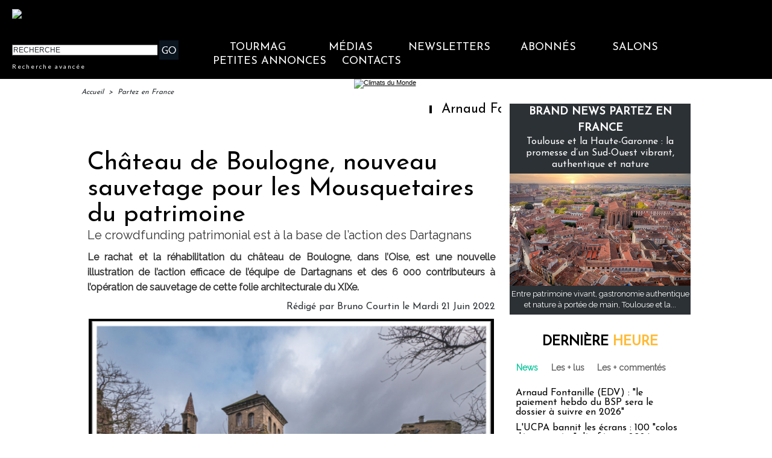

--- FILE ---
content_type: text/html; charset=UTF-8
request_url: https://www.tourmag.com/Chateau-de-Boulogne-nouveau-sauvetage-pour-les-Mousquetaires-du-patrimoine_a114368.html
body_size: 27649
content:
<!DOCTYPE html PUBLIC "-//W3C//DTD XHTML 1.0 Strict//EN" "http://www.w3.org/TR/xhtml1/DTD/xhtml1-strict.dtd">
<html xmlns="http://www.w3.org/1999/xhtml" xmlns:og="http://ogp.me/ns#" xmlns:fb="http://ogp.me/ns/fb#" xml:lang="fr" lang="fr">
<head>
<title>Château de Boulogne, nouveau sauvetage pour les Mousquetaires du patrimoine</title>
 
<meta http-equiv="Content-Type" content="text/html; Charset=UTF-8" />
<meta name="author" lang="fr" content="Bruno Courtin" />
<meta name="keywords" content="crowdfunding, dartagnans, patrimoine france" />
<meta name="description" content="Le rachat et la réhabilitation du château de Boulogne, dans l’Oise, est une nouvelle illustration de l’action efficace de l’équipe de Dartagnans et des 6 000 contributeurs à l’opération de sauvetag..." />
<link rel="alternate" href="https://www.brochuresenligne.com/" hreflang="fr" />

<meta property="og:url" content="https://www.tourmag.com/Chateau-de-Boulogne-nouveau-sauvetage-pour-les-Mousquetaires-du-patrimoine_a114368.html" />
<meta name="image" property="og:image" content="https://www.tourmag.com/photo/art/grande/65459604-46705578.jpg?v=1655474869" />
<meta property="og:type" content="article" />
<meta property="og:title" content="Château de Boulogne, nouveau sauvetage pour les Mousquetaires du patrimoine" />
<meta property="og:description" content="Le rachat et la réhabilitation du château de Boulogne, dans l’Oise, est une nouvelle illustration de l’action efficace de l’équipe de Dartagnans et des 6 000 contributeurs à l’opération de sauvetage de cette folie architecturale du XIXe. L’histoire est jolie : un riche bourgeois d'origine belge,..." />
<meta property="og:site_name" content="TourMaG.com, le média spécialiste du tourisme francophone" />
<meta property="twitter:card" content="summary_large_image" />
<meta property="twitter:image" content="https://www.tourmag.com/photo/art/grande/65459604-46705578.jpg?v=1655474869" />
<meta property="twitter:title" content="Château de Boulogne, nouveau sauvetage pour les Mousquetaires d..." />
<meta property="twitter:description" content="Le rachat et la réhabilitation du château de Boulogne, dans l’Oise, est une nouvelle illustration de l’action efficace de l’équipe de Dartagnans et des 6 000 contributeurs à l’opération de sauvetag..." />
<meta property="fb:app_id" content="376521395776220" />
<link rel="stylesheet" href="/var/style/style_263.css?v=1767610660" type="text/css" />
<link rel="stylesheet" media="only screen and (max-width : 800px)" href="/var/style/style_1363.css?v=1758623420" type="text/css" />
<link rel="stylesheet" href="/assets/css/gbfonts.min.css?v=1724246908" type="text/css">
<meta id="viewport" name="viewport" content="width=device-width, initial-scale=1.0, maximum-scale=1.0" />
<link id="css-responsive" rel="stylesheet" href="/_public/css/responsive.min.css?v=1731587507" type="text/css" />
<link rel="stylesheet" media="only screen and (max-width : 800px)" href="/var/style/style_1363_responsive.css?v=1758623420" type="text/css" />
<link rel="stylesheet" href="/var/style/style.38695206.css?v=1689771433" type="text/css" />
<link rel="stylesheet" href="/var/style/style.38695317.css?v=1686302489" type="text/css" />
<link rel="stylesheet" href="/var/style/style.23252834.css?v=1688480375" type="text/css" />
<link href="https://fonts.googleapis.com/css?family=Raleway|Josefin+Sans|Lato&display=swap" rel="stylesheet" type="text/css" />
<link rel="stylesheet" href="/var/style/perso.css?v=1552027636" type="text/css" />
<link rel="canonical" href="https://www.tourmag.com/Chateau-de-Boulogne-nouveau-sauvetage-pour-les-Mousquetaires-du-patrimoine_a114368.html" />
<link rel="alternate" type="application/rss+xml" title="RSS" href="/xml/syndication.rss" />
<link rel="alternate" type="application/atom+xml" title="ATOM" href="/xml/atom.xml" />
<link rel="icon" href="/favicon.ico?v=1764236027" type="image/x-icon" />
<link rel="shortcut icon" href="/favicon.ico?v=1764236027" type="image/x-icon" />
 
<!-- Google file -->
<meta name="google-site-verification" content="RFwHfn25_btvqdoG1X0Gia-ZyFMSuwODL19W1Xnrb-0" />
<script src="/_public/js/jquery-1.8.3.min.js?v=1731587507" type="text/javascript"></script>
<script src="/_public/js/jquery-ui-1.10.3.custom.min.js?v=1731587507" type="text/javascript"></script>
<script src="/_public/js/jquery.tools-1.2.7.min.js?v=1731587507" type="text/javascript"></script>
<script src="/_public/js/regie_pub.js?v=1731587507" type="text/javascript"></script>
<script src="/_public/js/compress_scroller.js?v=1731587507" type="text/javascript"></script>
<script src="/_public/js/compress_jquery.ibox.js?v=1731587507" type="text/javascript"></script>
<script src="/_public/js/jquery.raty.min.js?v=1731587507" type="text/javascript"></script>
<script src="/_public/js/form.js?v=1731587507" type="text/javascript"></script>
<script src="/_public/js/compress_fonctions.js?v=1731587507" type="text/javascript"></script>
<script type="text/javascript">
/*<![CDATA[*//*---->*/
selected_page = ['article', ''];
selected_page = ['article', '65459604'];
var deploye62190744 = true;

function sfHover_62190744(id) {
	var func = 'hover';
	if ($('#css-responsive').length && parseInt($(window).width()) <= 800) { 
		func = 'click';
	}

	$('#' + id + ' li' + (func == 'click' ? ' > a' : '')).on(func, 
		function(e) { 
			var obj  = (func == 'click' ? $(this).parent('li') :  $(this));
			if (func == 'click') {
				$('#' + id + ' > li').each(function(index) { 
					if ($(this).attr('id') != obj.attr('id') && !$(this).find(obj).length) {
						$(this).find(' > ul:visible').each(function() { $(this).hide(); });
					}
				});
			}
			if(func == 'click' || e.type == 'mouseenter') { 
				if (obj.find('ul:first:hidden').length)	{
					sfHoverShow_62190744(obj); 
				} else if (func == 'click') {
					sfHoverHide_62190744(obj);
				}
				if (func == 'click' && obj.find('ul').length)	return false; 
			}
			else if (e.type == 'mouseleave') { sfHoverHide_62190744(obj); }
		}
	);
}
function sfHoverShow_62190744(obj) {
	obj.addClass('sfhover').css('z-index', 1000); obj.find('ul:first:hidden').each(function() { if ($(this).hasClass('lvl0')) $(this).fadeIn(500); else $(this).fadeIn(500); });
}
function sfHoverHide_62190744(obj) {
	obj.find('ul:visible').each(function() { if ($(this).hasClass('lvl0')) $(this).fadeOut(500); else $(this).fadeOut(500);});
}

 var GBRedirectionMode = 'IF_FOUND';
/*--*//*]]>*/

</script>
 
<!-- Perso tags -->
<meta name="robots" content="max-snippet:-1, max-image-preview:large, max-video-preview:-1">

<script src="https://www.tourmag.com/docs/swfobject_modified.js" type="text/javascript"></script>

<!-- Google Tag Manager -->
<script>(function(w,d,s,l,i){w[l]=w[l]||[];w[l].push({'gtm.start':
new Date().getTime(),event:'gtm.js'});var f=d.getElementsByTagName(s)[0],
j=d.createElement(s),dl=l!='dataLayer'?'&l='+l:'';j.async=true;j.src=
'https://www.googletagmanager.com/gtm.js?id='+i+dl;f.parentNode.insertBefore(j,f);
})(window,document,'script','dataLayer','GTM-M9RMS2J');</script>
<!-- End Google Tag Manager -->


<script type="text/javascript">

  var _gaq = _gaq || [];
  _gaq.push(['_setAccount', 'UA-23663445-1']);
  _gaq.push(['_trackPageview']);

  (function() {
    var ga = document.createElement('script'); ga.type = 'text/javascript'; ga.async = true;
    ga.src = ('https:' == document.location.protocol ? 'https://ssl' : 'http://www') + '.google-analytics.com/ga.js';
    var s = document.getElementsByTagName('script')[0]; s.parentNode.insertBefore(ga, s);
  })();

</script>

<meta name="apple-itunes-app" content="app-id=338808007, affiliate-data=myAffiliateData, app-argument=myURL">
<meta property="fb:pages" content="124635974113" />
<meta name="X-Frame-Options" content="ALLOW-FROM http://www.dmcmag.com/" />

<script src="https://www.tourmag.com/my/membership/jsforMember-v1.38.js" ></script>
<link rel="stylesheet" type="text/css" href="https://www.tourmag.com/my/membership/cssforMember-v1.26.css">

<meta name="p:domain_verify" content="1a265005eaf7a0c4fce145b7537a01e1"/>

<!-- Meta Pixel Code - facebook campagnes -->
<script>
  !function(f,b,e,v,n,t,s)
  {if(f.fbq)return;n=f.fbq=function(){n.callMethod?
  n.callMethod.apply(n,arguments):n.queue.push(arguments)};
  if(!f._fbq)f._fbq=n;n.push=n;n.loaded=!0;n.version='2.0';
  n.queue=[];t=b.createElement(e);t.async=!0;
  t.src=v;s=b.getElementsByTagName(e)[0];
  s.parentNode.insertBefore(t,s)}(window, document,'script',
  'https://connect.facebook.net/en_US/fbevents.js');
  fbq('init', '914345556304679');
  fbq('track', 'PageView');
</script>
<noscript><img height="1" width="1" style="display:none"
  src="https://www.facebook.com/tr?id=914345556304679&ev=PageView&noscript=1"
/></noscript>
<!-- End Meta Pixel Code - facebook campagnes -->

<!-- Meta Pixel Code - facebook événements -->
<script>
!function(f,b,e,v,n,t,s)
{if(f.fbq)return;n=f.fbq=function(){n.callMethod?
n.callMethod.apply(n,arguments):n.queue.push(arguments)};
if(!f._fbq)f._fbq=n;n.push=n;n.loaded=!0;n.version='2.0';
n.queue=[];t=b.createElement(e);t.async=!0;
t.src=v;s=b.getElementsByTagName(e)[0];
s.parentNode.insertBefore(t,s)}(window, document,'script',
'https://connect.facebook.net/en_US/fbevents.js');
fbq('init', '3425871621018149');
fbq('track', 'PageView');
</script>
<noscript><img height="1" width="1" style="display:none"
src="https://www.facebook.com/tr?id=3425871621018149&ev=PageView&noscript=1"
/></noscript>
<!-- End Meta Pixel Code - facebook événements -->

<meta name="facebook-domain-verification" content="rlh6vu0hp6og0m9aexjax4lonfaq7u" />

<!-- Début Bing Webmaster Tools -->
<meta name="msvalidate.01" content="165641DD62C113627A5EBF9614B31081" />
<!-- Fin Bing Webmaster Tools -->


<!-- Début Elfsight interstitiel mobile -->

<!-- Fin Elfsight interstitiel mobile -->

<style type="text/css">
.mod_38695206 img, .mod_38695206 embed, .mod_38695206 table {
	 max-width: 672px;
}

.mod_38695206 .mod_38695206_pub {
	 min-width: 674px;
}

.mod_38695206 .mod_38695206_pub .cel1 {
	 padding: 0;
}

.mod_38695206 .photo.left .mod_38695206_pub, .mod_38695206 .photo.right .mod_38695206_pub {
	 min-width: 337px; margin: 15px 10px;
}

.mod_38695206 .photo.left .mod_38695206_pub {
	 margin-left: 0;
}

.mod_38695206 .photo.right .mod_38695206_pub {
	 margin-right: 0;
}

.mod_38695206 .para_46705564 .photo {
	 position: relative;
}

.mod_38695206 .para_46705565 .photo {
	 position: relative;
}

.mod_38695206 .para_46705578 .photo {
	 position: relative;
}

</style>
</head>

<body class="mep263">
<div class="stickyzone">

<div class="z_col130_td_inner">
<div id="z_col130" class="full">
<div class="z_col130_inner">
</div>
</div>
</div>
</div>
<div id="z_col_130_responsive" class="responsive-menu">


<!-- MOBI_swipe 23252821 -->
<div id="mod_23252821" class="mod_23252821 wm-module fullbackground  module-MOBI_swipe">
	 <div class="entete"><div class="fullmod">
		 <span>TourMaG.com, le média spécialiste du tourisme francophone</span>
	 </div></div>
	<div class="cel1">
		 <ul>
			 <li class="liens" data-link="home,"><a href="https://www.tourmag.com/" >			 <span>
			 Accueil
			 </span>
</a></li>
			 <li class="liens" data-link="externe,http://www.tourmag.com/my/newsletter/newst1.htm"><a href="http://www.tourmag.com/my/newsletter/newst1.htm"  target="_blank">			 <span>
			 Newsletter du jour
			 </span>
</a></li>
			 <li class="liens" data-link="externe,http://tourmag.insc.edt02.net/300335/20150403/"><a href="http://tourmag.insc.edt02.net/300335/20150403/"  target="_blank">			 <span>
			 Inscription Newsletter
			 </span>
</a></li>
			 <li class="liens" data-link="rubrique,9164652"><a href="/CLUB-ABONNES_r523.html" >			 <span>
			 Club abonnés
			 </span>
</a></li>
			 <li class="liens" data-link="externe,https://bit.ly/tourmag-abonnements"><a href="https://bit.ly/tourmag-abonnements"  target="_blank">			 <span>
			 Abonnement
			 </span>
</a></li>
			 <li class="liens" data-link="rubrique,3334019"><a href="/Actus-Visas_r356.html" >			 <span>
			 Actus Visas
			 </span>
</a></li>
			 <li class="liens" data-link="rubrique,6161168"><a href="/airmag/" >			 <span>
			 AirMaG
			 </span>
</a></li>
			 <li class="liens" data-link="rubrique,8367585"><a href="/Assurances-Voyages_r501.html" >			 <span>
			 Assurances Voyages
			 </span>
</a></li>
			 <li class="liens" data-link="externe,https://www.brochuresenligne.com/"><a href="https://www.brochuresenligne.com/"  target="_blank">			 <span>
			 Brochures en ligne
			 </span>
</a></li>
			 <li class="liens" data-link="rubrique,408"><a href="/cruisemag/" >			 <span>
			 CruiseMaG
			 </span>
</a></li>
			 <li class="liens" data-link="rubrique,404"><a href="/dmcmag/" >			 <span>
			 DestiMaG
			 </span>
</a></li>
			 <li class="liens" data-link="rubrique,14367572"><a href="/Dossiers-speciaux_r582.html" >			 <span>
			 Dossiers spéciaux
			 </span>
</a></li>
			 <li class="liens" data-link="rubrique,285157"><a href="/futuroscopie/" >			 <span>
			 Futuroscopie
			 </span>
</a></li>
			 <li class="liens" data-link="rubrique,361797"><a href="/latraveltech/" >			 <span>
			 La Travel Tech
			 </span>
</a></li>
			 <li class="liens" data-link="rubrique,10605109"><a href="/luxurytravelmag/" >			 <span>
			 LuxuryTravelMaG
			 </span>
</a></li>
			 <li class="liens" data-link="rubrique,777909"><a href="/partezenfrance/" >			 <span>
			 PartezEnFrance
			 </span>
</a></li>
			 <li class="liens" data-link="rubrique,7547908"><a href="/agv/" >			 <span>
			 Super AGV
			 </span>
</a></li>
			 <li class="liens" data-link="rubrique,73280"><a href="/TourMaG-TV_r135.html" >			 <span>
			 TourMaG TV
			 </span>
</a></li>
			 <li class="liens" data-link="rubrique,88663"><a href="/Emploi-Formation_r153.html" >			 <span>
			 TravelJobs actus
			 </span>
</a></li>
			 <li class="liens" data-link="annonce,all"><a href="/welcometothetravel/" >			 <span>
			 TravelJobs annonces
			 </span>
</a></li>
			 <li class="liens" data-link="externe,https://www.tourmag.com/travelmanagermag/"><a href="https://www.tourmag.com/travelmanagermag/" >			 <span>
			 TravelManagerMaG
			 </span>
</a></li>
			 <li class="liens" data-link="rubrique,9460308"><a href="/voyageursmag/" >			 <span>
			 VoyageursMaG
			 </span>
</a></li>
			 <li class="liens" data-link="rubrique,6021207"><a href="/voyagesresponsables/" >			 <span>
			 Voyages Responsables
			 </span>
</a></li>
			 <li class="liens" data-link="rubrique,405"><a href="/Hebergement_r6.html" >			 <span>
			 Hébergement
			 </span>
</a></li>
			 <li class="liens" data-link="rubrique,403"><a href="/Distribution_r4.html" >			 <span>
			 Distribution
			 </span>
</a></li>
			 <li class="liens" data-link="rubrique,407"><a href="/Production_r8.html" >			 <span>
			 Production
			 </span>
</a></li>
			 <li class="liens" data-link="rubrique,406"><a href="/Transport_r7.html" >			 <span>
			 Transport
			 </span>
</a></li>
			 <li class="liens" data-link="rubrique,919322"><a href="/Brand-News_r330.html" >			 <span>
			 Brand news
			 </span>
</a></li>
			 <li class="liens" data-link="rubrique,6003115"><a href="/Brand-news-Derniere-heure_r372.html" >			 <span>
			 Brand news dernière heure
			 </span>
</a></li>
			 <li class="liens" data-link="rubrique,14044"><a href="/Carnet_r57.html" >			 <span>
			 Carnet
			 </span>
</a></li>
			 <li class="liens" data-link="rubrique,409"><a href="/Courrier-Lecteurs_r10.html" >			 <span>
			 Courrier lecteurs
			 </span>
</a></li>
			 <li class="liens" data-link="rubrique,400"><a href="/Editorial_r1.html" >			 <span>
			 Editorial
			 </span>
</a></li>
			 <li class="liens" data-link="rubrique,540485"><a href="/Groupes-CE_r299.html" >			 <span>
			 Groupes / CE
			 </span>
</a></li>
			 <li class="liens" data-link="rubrique,401"><a href="/People_r2.html" >			 <span>
			 People
			 </span>
</a></li>
			 <li class="liens" data-link="rubrique,239534"><a href="/Publi-redactionnel_r226.html" >			 <span>
			 Publi-rédactionnel
			 </span>
</a></li>
			 <li class="liens" data-link="rubrique,5318581"><a href="/Salons-et-evenements_r365.html" >			 <span>
			 Salons et événements
			 </span>
</a></li>
			 <li class="liens" data-link="rubrique,8131340"><a href="/Webinaires_r493.html" >			 <span>
			 Webinaires
			 </span>
</a></li>
			 <li class="liens" data-link="agenda,all"><a href="/agenda/" >			 <span>
			 Agenda
			 </span>
</a></li>
			 <li class="liens" data-link="externe,https://www.tourmag.com/pages/Qui-sommes-nous_ap7758.html"><a href="https://www.tourmag.com/pages/Qui-sommes-nous_ap7758.html" >			 <span>
			 Contact
			 </span>
</a></li>
			 <li class="liens" data-link="rubrique,1179665"><a href="/MEMBERSHIP-CLUB_r344.html" >			 <span>
			 Membership Club
			 </span>
</a></li>
			 <li class="liens" data-link="externe,https://www.tourmag.com/Votre-communication-sur-TourMaG-com_a1883.html"><a href="https://www.tourmag.com/Votre-communication-sur-TourMaG-com_a1883.html" >			 <span>
			 Publicité
			 </span>
</a></li>
		 </ul>
	</div>
</div>
</div>
<div id="main-responsive">

<div class="z_col0_td_inner z_td_colonne">
<!-- ********************************************** ZONE TITRE FULL ***************************************** -->
	 <div id="z_col0" class="full z_colonne">
		 <div class="z_col0_inner">
<div id="z_col0_responsive" class="module-responsive">

<!-- MOBI_titre 38695258 -->
<div id="mod_38695258" class="mod_38695258 module-MOBI_titre">
<div class="tablet-bg">
<div onclick="swipe()" class="swipe gbicongeneric icon-gbicongeneric-button-swipe-list"></div>
	 <a class="image mobile" href="https://www.tourmag.com"><img src="https://www.tourmag.com/photo/iphone_titre_38695258.png?v=1758623412" alt="TourMaG.com, 1e"  title="TourMaG.com, 1e" /></a>
	 <a class="image tablet" href="https://www.tourmag.com"><img src="https://www.tourmag.com/photo/ipad_titre_38695258.png?v=1758623420" alt="TourMaG.com, 1e"  title="TourMaG.com, 1e" /></a>
<div onclick="$('#search-38695258').toggle()" class="searchbutton gbicongeneric icon-gbicongeneric-search"></div>
<div id="search-38695258" class="searchbar" style="display:none">
<form action="/search/" method="get">
<div class="search-keyword"><input type="text" name="keyword" /></div>
<div class="search-button"><button>Rechercher</button></div>
</form>
</div>
</div>
</div>
</div>

<!-- html 44331644 -->
	 <!-- BANDEAU COOKIES -->

<!-- STUB -->
<script type="text/javascript" src="https://cache.consentframework.com/js/pa/22879/c/8bOHj/stub" referrerpolicy="unsafe-url" charset="utf-8"></script>

<!-- YOUTUBE -->
<script type="text/javascript" src="https://cdn.sirdata.eu/youtube-iframe.js"></script>

<!-- CMP -->
<script type="text/javascript" src="https://choices.consentframework.com/js/pa/22879/c/8bOHj/cmp" referrerpolicy="unsafe-url" charset="utf-8" async></script>

<!-- FIN BANDEAU COOKIES -->
<div id="ecart_after_44331644" class="ecart_col0" style="display:none"><hr /></div>

<!-- html 32342484 -->
<div id="ecart_before_32342484" class="ecart_col0 module-responsive" style="display:none"><hr /></div>
	 <style>
/* Plein ecran*/
.fullmod{width:100% !important;}
.z_col0_inner{background-size: cover !important;}
/* Fin Plein ecran*/

</style>
<div id="ecart_after_32342484" class="ecart_col0" style="display:none"><hr /></div>

<!-- espace 25962483 -->
<div id="mod_25962483" class="mod_25962483 wm-module fullbackground "><hr /></div>
<div id="ecart_after_25962483" class="ecart_col0" style="display:none"><hr /></div>
<div id="mod_62248572" class="mod_62248572 wm-module module-responsive " style="_position:static">
<div class="fullmod">
<table cellpadding="0" cellspacing="0" class="module-combo nb-modules-2" style="position:relative; _position:static">
<tr>
<td class="celcombo1">
<!-- html 62248574 -->
<div id="ecart_before_62248574" class="ecart_col0 module-responsive" style="display:none"><hr /></div>
	 <a href="https://www.tourmag.com/partezenfrance/"><img src="https://www.tourmag.com/my/tourmag/site/version2025/logo_partezenfrance_2025.png" alt="logo Partez en France" width="270" style="padding-left:10px;"/></a>
</td>
<td class="celcombo2 empty">&nbsp;</td>
<td class="celcombo3">
<!-- html 62248575 -->
<div id="ecart_before_62248575" class="ecart_col0 module-responsive" style="display:none"><hr /></div>
	 <div class="boxUser"></div>
</td>
</tr>
</table>
</div>
</div>
<div id="ecart_after_62248572" class="ecart_col0" style="display:none"><hr /></div>
<div id="ecart_before_62190721" class="ecart_col0 " style="display:none"><hr /></div>
<div id="mod_62190721" class="mod_62190721 wm-module module-responsive " style="_position:static">
<div class="fullmod">
<table cellpadding="0" cellspacing="0" class="module-combo nb-modules-2" style="position:relative; _position:static">
<tr>
<td class="celcombo1">
<!-- recherche 62190722 -->
<div id="ecart_before_62190722" class="ecart_col0 " style="display:none"><hr /></div>
<div id="mod_62190722" class="mod_62190722 wm-module fullbackground  recherche type-2">
	 <form id="form_62190722" action="/search/" method="get" enctype="application/x-www-form-urlencoded" >
		 <div class="cel1">
			 			 <span><span class="cel">
<input type="text" style="width:238px" id="keyword_safe_62190722" name="keyword_safe_62190722" value="RECHERCHE" class="button" onfocus="this.style.display='none'; document.getElementById('keyword_62190722').style.display='inline'; document.getElementById('keyword_62190722').focus()" /><input type="text" style="display:none;width:238px" id="keyword_62190722" name="keyword" value="" class="button" onblur="if (this.value == '') {this.style.display='none'; document.getElementById('keyword_safe_62190722').style.display='inline';}"  />			 </span><span class="cel">
<input type="image" src="/photo/mod-62190722-1.png?v=1711117846" alt="OK" />
			 </span></span>
			 <div class="avance" style="margin-top:5px">
				 <a href="/search/?avance=1">Recherche avancée</a>
			 </div>
		 </div>
	 </form>
</div>
</td>
<td class="celcombo2">
<!-- menu_deployable 62190744 -->
<div id="ecart_before_62190744" class="ecart_col0 " style="display:none"><hr /></div>
<div id="mod_62190744" class="mod_62190744 module-menu_deployable wm-module fullbackground  colonne-b type-2 background-cell- " >
	 <div class="main_menu"><div class="fullmod">
		 <ul id="menuliste_62190744">
			 <li data-link="home," class=" titre first" id="menuliste_62190744_1"><a href="https://www.tourmag.com/" >TourMaG</a>
			 	 <ul class="lvl0 ">
					 <li class="stitre responsive" style="display:none"><a href="https://www.tourmag.com/" ><span class="fake-margin" style="display:none">&nbsp;</span>TourMaG</a></li>
					 <li data-link="home," class=" stitre" ><a href="https://www.tourmag.com/" ><span class="fake-margin" style="display:none">&nbsp;</span>Accueil</a></li>
					 <li data-link="rubrique,3334019" class=" stitre" ><a href="/Actus-Visas_r356.html" ><span class="fake-margin" style="display:none">&nbsp;</span>Actus Visas</a></li>
					 <li data-link="rubrique,8367585" class=" stitre" ><a href="/Assurances-Voyages_r501.html" ><span class="fake-margin" style="display:none">&nbsp;</span>Assurances Voyages</a></li>
					 <li data-link="rubrique,686" class=" stitre" ><a href="/BONS-PLANS-AGV_r32.html" ><span class="fake-margin" style="display:none">&nbsp;</span>Bons Plans AGV</a></li>
					 <li data-link="rubrique,919322" class=" stitre" ><a href="/Brand-News_r330.html" ><span class="fake-margin" style="display:none">&nbsp;</span>Brand News</a></li>
					 <li data-link="rubrique,14044" class=" stitre" ><a href="/Carnet_r57.html" ><span class="fake-margin" style="display:none">&nbsp;</span>Carnet</a></li>
					 <li data-link="rubrique,409" class=" stitre" ><a href="/Courrier-Lecteurs_r10.html" ><span class="fake-margin" style="display:none">&nbsp;</span>Courrier Lecteurs</a></li>
					 <li data-link="rubrique,403" class=" stitre" ><a href="/Distribution_r4.html" ><span class="fake-margin" style="display:none">&nbsp;</span>Distribution</a></li>
					 <li data-link="rubrique,14367572" class=" stitre" ><a href="/Dossiers-speciaux_r582.html" ><span class="fake-margin" style="display:none">&nbsp;</span>Dossiers spéciaux</a></li>
					 <li data-link="rubrique,400" class=" stitre" ><a href="/Editorial_r1.html" ><span class="fake-margin" style="display:none">&nbsp;</span>Éditorial</a></li>
					 <li data-link="rubrique,11826354" class=" stitre" ><a href="/E-learnings-avec-OTT_r570.html" ><span class="fake-margin" style="display:none">&nbsp;</span>E-learnings avec OTT</a></li>
					 <li data-link="rubrique,540485" class=" stitre" ><a href="/Groupes-CE_r299.html" ><span class="fake-margin" style="display:none">&nbsp;</span>Groupes / CE</a></li>
					 <li data-link="rubrique,405" class=" stitre" ><a href="/Hebergement_r6.html" ><span class="fake-margin" style="display:none">&nbsp;</span>Hébergement</a></li>
					 <li data-link="rubrique,498707" class=" stitre" ><a href="/en/" ><span class="fake-margin" style="display:none">&nbsp;</span>International Edition</a></li>
					 <li data-link="rubrique,324311" class=" stitre" ><a href="/Lea-la-life-de-l-agent-de-voyages-pas-si-blonde_r242.html" ><span class="fake-margin" style="display:none">&nbsp;</span>La Life de Léa</a></li>
					 <li data-link="rubrique,401" class=" stitre" ><a href="/People_r2.html" ><span class="fake-margin" style="display:none">&nbsp;</span>People</a></li>
					 <li data-link="rubrique,407" class=" stitre" ><a href="/Production_r8.html" ><span class="fake-margin" style="display:none">&nbsp;</span>Production</a></li>
					 <li data-link="rubrique,239534" class=" stitre" ><a href="/Publi-redactionnel_r226.html" ><span class="fake-margin" style="display:none">&nbsp;</span>Publi-Rédactionnel</a></li>
					 <li data-link="rubrique,11775908" class=" stitre" ><a href="/Publi-news_r569.html" ><span class="fake-margin" style="display:none">&nbsp;</span>Publi-news</a></li>
					 <li data-link="rubrique,419602" class=" stitre" ><a href="/Reportages-WE-Loisirs_r260.html" ><span class="fake-margin" style="display:none">&nbsp;</span>Reportages-WE-Loisirs</a></li>
					 <li data-link="rubrique,5318581" class=" stitre" ><a href="/Salons-et-evenements_r365.html" ><span class="fake-margin" style="display:none">&nbsp;</span>Salons et Événements</a></li>
					 <li data-link="rubrique,160676" class=" stitre" ><a href="/TourMaG-com-le-groupe_r193.html" ><span class="fake-margin" style="display:none">&nbsp;</span>TourMaG, le groupe</a></li>
					 <li data-link="rubrique,406" class=" stitre" ><a href="/Transport_r7.html" ><span class="fake-margin" style="display:none">&nbsp;</span>Transport</a></li>
					 <li data-link="rubrique,8131340" class=" stitre slast" ><a href="/Webinaires_r493.html" ><span class="fake-margin" style="display:none">&nbsp;</span>Webinaires</a></li>
				 </ul>
			 </li>
			 <li data-link="rien," class=" titre element void" id="menuliste_62190744_2"><a href="#" >Médias</a>
			 	 <ul class="lvl0 ">
					 <li data-link="rubrique,6161168" class=" stitre" ><a href="/airmag/" ><span class="fake-margin" style="display:none">&nbsp;</span>AirMaG </a></li>
					 <li data-link="externe,https://www.brochuresenligne.com/" class=" stitre" ><a href="https://www.brochuresenligne.com/"  target="_blank"><span class="fake-margin" style="display:none">&nbsp;</span>Brochures en ligne </a></li>
					 <li data-link="rubrique,408" class=" stitre" ><a href="/cruisemag/" ><span class="fake-margin" style="display:none">&nbsp;</span>CruiseMaG </a></li>
					 <li data-link="rubrique,404" class=" stitre" ><a href="/dmcmag/" ><span class="fake-margin" style="display:none">&nbsp;</span>DestiMaG ></a>
					 	 <ul class="lvlchildren ">
							 <li class="stitre responsive" style="display:none"><a href="/dmcmag/" ><span class="fake-margin" style="display:none">&nbsp;</span><span class="fake-margin" style="display:none">&nbsp;</span>DestiMaG ></a></li>
							 <li data-link="rubrique,7031947" class=" stitre" ><a href="/Annuaire-des-agences-touristiques-locales_r404.html" ><span class="fake-margin" style="display:none">&nbsp;</span><span class="fake-margin" style="display:none">&nbsp;</span>Annuaire des réceptifs</a></li>
							 <li data-link="rubrique,11078852" class=" stitre" ><a href="/Dossiers-destinations_r562.html" ><span class="fake-margin" style="display:none">&nbsp;</span><span class="fake-margin" style="display:none">&nbsp;</span>Dossiers destinations</a></li>
							 <li data-link="rubrique,7066721" class=" stitre slast" ><a href="/Communiques-des-agences-touristiques-locales_r408.html" ><span class="fake-margin" style="display:none">&nbsp;</span><span class="fake-margin" style="display:none">&nbsp;</span>Les offres des réceptifs</a></li>
						 </ul>
					 </li>
					 <li data-link="rubrique,285157" class=" stitre" ><a href="/futuroscopie/" ><span class="fake-margin" style="display:none">&nbsp;</span>Futuroscopie</a></li>
					 <li data-link="rubrique,405" class=" stitre" ><a href="/Hebergement_r6.html" ><span class="fake-margin" style="display:none">&nbsp;</span>HôtelMaG</a></li>
					 <li data-link="rubrique,361797" class=" stitre" ><a href="/latraveltech/" ><span class="fake-margin" style="display:none">&nbsp;</span>La Travel Tech</a></li>
					 <li data-link="rubrique,10605109" class=" stitre" ><a href="/luxurytravelmag/" ><span class="fake-margin" style="display:none">&nbsp;</span>LuxuryTravelMaG </a></li>
					 <li data-link="rubrique,777909" class=" stitre" ><a href="/partezenfrance/" ><span class="fake-margin" style="display:none">&nbsp;</span>Partez en France ></a>
					 	 <ul class="lvlchildren ">
							 <li class="stitre responsive" style="display:none"><a href="/partezenfrance/" ><span class="fake-margin" style="display:none">&nbsp;</span><span class="fake-margin" style="display:none">&nbsp;</span>Partez en France ></a></li>
							 <li data-link="rubrique,6706349" class=" stitre" ><a href="/Annuaire-Partez-en-France_r390.html" ><span class="fake-margin" style="display:none">&nbsp;</span><span class="fake-margin" style="display:none">&nbsp;</span>Annuaire des réceptifs</a></li>
							 <li data-link="rubrique,7161005" class=" stitre slast" ><a href="/Les-offres-Partez-en-France_r450.html" ><span class="fake-margin" style="display:none">&nbsp;</span><span class="fake-margin" style="display:none">&nbsp;</span>Les offres des réceptifs</a></li>
						 </ul>
					 </li>
					 <li data-link="rubrique,7547908" class=" stitre" ><a href="/agv/" ><span class="fake-margin" style="display:none">&nbsp;</span>Super AGV</a></li>
					 <li data-link="rubrique,73280" class=" stitre" ><a href="/TourMaG-TV_r135.html" ><span class="fake-margin" style="display:none">&nbsp;</span>TourMaG TV</a></li>
					 <li data-link="annonce,all" class=" stitre" ><a href="/welcometothetravel/" ><span class="fake-margin" style="display:none">&nbsp;</span>TravelJobs ></a>
					 	 <ul class="lvlchildren ">
							 <li class="stitre responsive" style="display:none"><a href="/welcometothetravel/" ><span class="fake-margin" style="display:none">&nbsp;</span><span class="fake-margin" style="display:none">&nbsp;</span>TravelJobs ></a></li>
							 <li data-link="rubrique,88663" class=" stitre" ><a href="/Emploi-Formation_r153.html" ><span class="fake-margin" style="display:none">&nbsp;</span><span class="fake-margin" style="display:none">&nbsp;</span>Actus emploi</a></li>
							 <li data-link="annonce,all" class=" stitre slast" ><a href="/welcometothetravel/" ><span class="fake-margin" style="display:none">&nbsp;</span><span class="fake-margin" style="display:none">&nbsp;</span>Annonces</a></li>
						 </ul>
					 </li>
					 <li data-link="rubrique,1188011" class=" stitre" ><a href="/travelmanagermag/" ><span class="fake-margin" style="display:none">&nbsp;</span>TravelManagerMaG </a></li>
					 <li data-link="rubrique,6021207" class=" stitre" ><a href="/voyagesresponsables/" ><span class="fake-margin" style="display:none">&nbsp;</span>Voyages Responsables</a></li>
					 <li data-link="rubrique,9460308" class=" stitre slast" ><a href="/voyageursmag/" ><span class="fake-margin" style="display:none">&nbsp;</span>VoyageursMaG</a></li>
				 </ul>
			 </li>
			 <li data-link="rien," class=" titre element void" id="menuliste_62190744_3"><a href="#" >Newsletters</a>
			 	 <ul class="lvl0 ">
					 <li data-link="rien," class=" stitre element void" ><a href="#" ><span class="fake-margin" style="display:none">&nbsp;</span>TourMaG ></a>
					 	 <ul class="lvlchildren ">
							 <li data-link="externe,https://www.tourmag.com/my/newsletter/newst1.htm" class=" stitre" ><a href="https://www.tourmag.com/my/newsletter/newst1.htm"  target="_blank"><span class="fake-margin" style="display:none">&nbsp;</span><span class="fake-margin" style="display:none">&nbsp;</span>Newsletter du jour</a></li>
							 <li data-link="externe,https://tourmag.insc.edt02.net/300335/20150403/" class=" stitre" ><a href="https://tourmag.insc.edt02.net/300335/20150403/"  target="_blank"><span class="fake-margin" style="display:none">&nbsp;</span><span class="fake-margin" style="display:none">&nbsp;</span>Inscription</a></li>
							 <li data-link="externe,https://www.tourmag.com/Toutes-les-Archives-des-Newsletters-TourMaG-com-2026-a-votre-disposition_a129895.html" class=" stitre slast" ><a href="https://www.tourmag.com/Toutes-les-Archives-des-Newsletters-TourMaG-com-2026-a-votre-disposition_a129895.html" ><span class="fake-margin" style="display:none">&nbsp;</span><span class="fake-margin" style="display:none">&nbsp;</span>Archives</a></li>
						 </ul>
					 </li>
					 <li data-link="rien," class=" stitre element void" ><a href="#" ><span class="fake-margin" style="display:none">&nbsp;</span>AirMaG ></a>
					 	 <ul class="lvlchildren ">
							 <li data-link="externe,https://www.tourmag.com/my/tourmag/news_airmag/news_airmag_derniere.html" class=" stitre" ><a href="https://www.tourmag.com/my/tourmag/news_airmag/news_airmag_derniere.html"  target="_blank"><span class="fake-margin" style="display:none">&nbsp;</span><span class="fake-margin" style="display:none">&nbsp;</span>Dernière Newsletter</a></li>
							 <li data-link="externe,https://tourmag.insc.edt02.net/300335/20150403/" class=" stitre slast" ><a href="https://tourmag.insc.edt02.net/300335/20150403/"  target="_blank"><span class="fake-margin" style="display:none">&nbsp;</span><span class="fake-margin" style="display:none">&nbsp;</span>Inscription</a></li>
						 </ul>
					 </li>
					 <li data-link="rien," class=" stitre element void" ><a href="#" ><span class="fake-margin" style="display:none">&nbsp;</span>Brochures en ligne ></a>
					 	 <ul class="lvlchildren ">
							 <li data-link="externe,https://www.brochuresenligne.com/docs/newsletters/archives/news_pro.html" class=" stitre" ><a href="https://www.brochuresenligne.com/docs/newsletters/archives/news_pro.html"  target="_blank"><span class="fake-margin" style="display:none">&nbsp;</span><span class="fake-margin" style="display:none">&nbsp;</span>Dernière Newsletter</a></li>
							 <li data-link="externe,https://tourmag.insc.edt02.net/300335/20150403/" class=" stitre" ><a href="https://tourmag.insc.edt02.net/300335/20150403/"  target="_blank"><span class="fake-margin" style="display:none">&nbsp;</span><span class="fake-margin" style="display:none">&nbsp;</span>Inscription pros</a></li>
							 <li data-link="externe,https://tourmag.insc.edt02.net/252490/20150311/inscription.php" class=" stitre slast" ><a href="https://tourmag.insc.edt02.net/252490/20150311/inscription.php"  target="_blank"><span class="fake-margin" style="display:none">&nbsp;</span><span class="fake-margin" style="display:none">&nbsp;</span>Inscription Particuliers</a></li>
						 </ul>
					 </li>
					 <li data-link="rien," class=" stitre element void" ><a href="#" ><span class="fake-margin" style="display:none">&nbsp;</span>CruiseMaG ></a>
					 	 <ul class="lvlchildren ">
							 <li data-link="externe,https://www.tourmag.com/my/tourmag/news_cruisemag/news_cruisemag_derniere.html" class=" stitre" ><a href="https://www.tourmag.com/my/tourmag/news_cruisemag/news_cruisemag_derniere.html"  target="_blank"><span class="fake-margin" style="display:none">&nbsp;</span><span class="fake-margin" style="display:none">&nbsp;</span>Dernière Newsletter</a></li>
							 <li data-link="externe,https://tourmag.insc.edt02.net/300335/20150403/" class=" stitre slast" ><a href="https://tourmag.insc.edt02.net/300335/20150403/"  target="_blank"><span class="fake-margin" style="display:none">&nbsp;</span><span class="fake-margin" style="display:none">&nbsp;</span>Inscription</a></li>
						 </ul>
					 </li>
					 <li data-link="rien," class=" stitre element void" ><a href="#" ><span class="fake-margin" style="display:none">&nbsp;</span>DestiMaG ></a>
					 	 <ul class="lvlchildren ">
							 <li data-link="externe,https://www.tourmag.com/my/newsletter_DESTIMAG/archives/Newsletter_DESTIMAG.html" class=" stitre" ><a href="https://www.tourmag.com/my/newsletter_DESTIMAG/archives/Newsletter_DESTIMAG.html"  target="_blank"><span class="fake-margin" style="display:none">&nbsp;</span><span class="fake-margin" style="display:none">&nbsp;</span>Dernière Newsletter</a></li>
							 <li data-link="externe,https://tourmag.insc.edt02.net/300335/20150403/" class=" stitre slast" ><a href="https://tourmag.insc.edt02.net/300335/20150403/"  target="_blank"><span class="fake-margin" style="display:none">&nbsp;</span><span class="fake-margin" style="display:none">&nbsp;</span>Inscription</a></li>
						 </ul>
					 </li>
					 <li data-link="rien," class=" stitre element void" ><a href="#" ><span class="fake-margin" style="display:none">&nbsp;</span>Partez en France ></a>
					 	 <ul class="lvlchildren ">
							 <li data-link="externe,https://www.tourmag.com/my/tourmag/news_partezenfrance/news_partezenfrance_derniere.html" class=" stitre" ><a href="https://www.tourmag.com/my/tourmag/news_partezenfrance/news_partezenfrance_derniere.html"  target="_blank"><span class="fake-margin" style="display:none">&nbsp;</span><span class="fake-margin" style="display:none">&nbsp;</span>Dernière Newsletter</a></li>
							 <li data-link="externe,https://tourmag.insc.edt02.net/300335/20150403/" class=" stitre slast" ><a href="https://tourmag.insc.edt02.net/300335/20150403/"  target="_blank"><span class="fake-margin" style="display:none">&nbsp;</span><span class="fake-margin" style="display:none">&nbsp;</span>Inscription</a></li>
						 </ul>
					 </li>
					 <li data-link="rien," class=" stitre element void" ><a href="#" ><span class="fake-margin" style="display:none">&nbsp;</span>La Travel Tech ></a>
					 	 <ul class="lvlchildren ">
							 <li data-link="externe,https://www.tourmag.com/my/tourmag/news_latraveltech/news_latraveltech_derniere.html" class=" stitre" ><a href="https://www.tourmag.com/my/tourmag/news_latraveltech/news_latraveltech_derniere.html"  target="_blank"><span class="fake-margin" style="display:none">&nbsp;</span><span class="fake-margin" style="display:none">&nbsp;</span>Dernière Newsletter</a></li>
							 <li data-link="externe,https://tourmag.insc.edt02.net/300335/20150403/" class=" stitre slast" ><a href="https://tourmag.insc.edt02.net/300335/20150403/"  target="_blank"><span class="fake-margin" style="display:none">&nbsp;</span><span class="fake-margin" style="display:none">&nbsp;</span>Inscription</a></li>
						 </ul>
					 </li>
					 <li data-link="rien," class=" stitre element void" ><a href="#" ><span class="fake-margin" style="display:none">&nbsp;</span>LuxuryTravelMaG ></a>
					 	 <ul class="lvlchildren ">
							 <li data-link="externe,https://www.tourmag.com/my/tourmag/news_luxurytravelmag/news_luxurytravelmag_derniere.html" class=" stitre" ><a href="https://www.tourmag.com/my/tourmag/news_luxurytravelmag/news_luxurytravelmag_derniere.html"  target="_blank"><span class="fake-margin" style="display:none">&nbsp;</span><span class="fake-margin" style="display:none">&nbsp;</span>Dernière Newsletter</a></li>
							 <li data-link="externe,https://tourmag.insc.edt02.net/300335/20150403/" class=" stitre slast" ><a href="https://tourmag.insc.edt02.net/300335/20150403/"  target="_blank"><span class="fake-margin" style="display:none">&nbsp;</span><span class="fake-margin" style="display:none">&nbsp;</span>Inscription</a></li>
						 </ul>
					 </li>
					 <li data-link="rien," class=" stitre element void" ><a href="#" ><span class="fake-margin" style="display:none">&nbsp;</span>Salons et événements ></a>
					 	 <ul class="lvlchildren ">
							 <li data-link="externe,https://www.tourmag.com/my/tourmag/news_salon/news_salon_derniere.html" class=" stitre slast" ><a href="https://www.tourmag.com/my/tourmag/news_salon/news_salon_derniere.html"  target="_blank"><span class="fake-margin" style="display:none">&nbsp;</span><span class="fake-margin" style="display:none">&nbsp;</span>Dernière newsletter</a></li>
						 </ul>
					 </li>
					 <li data-link="rien," class=" stitre element void" ><a href="#" ><span class="fake-margin" style="display:none">&nbsp;</span>TravelJobs ></a>
					 	 <ul class="lvlchildren ">
							 <li data-link="externe,https://www.tourmag.com/my/tourmag/emploi/newsemploi_derniere.html" class=" stitre" ><a href="https://www.tourmag.com/my/tourmag/emploi/newsemploi_derniere.html"  target="_blank"><span class="fake-margin" style="display:none">&nbsp;</span><span class="fake-margin" style="display:none">&nbsp;</span>Dernière Newsletter</a></li>
							 <li data-link="externe,https://tourmag.insc.edt02.net/300335/20150403/" class=" stitre slast" ><a href="https://tourmag.insc.edt02.net/300335/20150403/"  target="_blank"><span class="fake-margin" style="display:none">&nbsp;</span><span class="fake-margin" style="display:none">&nbsp;</span>Inscription</a></li>
						 </ul>
					 </li>
					 <li data-link="rien," class=" stitre element void" ><a href="#" ><span class="fake-margin" style="display:none">&nbsp;</span>TravelManagerMaG ></a>
					 	 <ul class="lvlchildren ">
							 <li data-link="externe,https://www.tourmag.com/my/tourmag/news_travelmanagermag/news_travelmanagermag_derniere.html" class=" stitre" ><a href="https://www.tourmag.com/my/tourmag/news_travelmanagermag/news_travelmanagermag_derniere.html"  target="_blank"><span class="fake-margin" style="display:none">&nbsp;</span><span class="fake-margin" style="display:none">&nbsp;</span>Dernière Newsletter</a></li>
							 <li data-link="externe,https://tourmag.insc.edt02.net/300335/20150403/" class=" stitre slast" ><a href="https://tourmag.insc.edt02.net/300335/20150403/"  target="_blank"><span class="fake-margin" style="display:none">&nbsp;</span><span class="fake-margin" style="display:none">&nbsp;</span>Inscription</a></li>
						 </ul>
					 </li>
					 <li data-link="rien," class=" stitre element void" ><a href="#" ><span class="fake-margin" style="display:none">&nbsp;</span>Voyages Responsables ></a>
					 	 <ul class="lvlchildren ">
							 <li data-link="externe,https://www.tourmag.com/my/tourmag/news_voyagesresponsables/news_voyagesresponsables_derniere.html" class=" stitre" ><a href="https://www.tourmag.com/my/tourmag/news_voyagesresponsables/news_voyagesresponsables_derniere.html"  target="_blank"><span class="fake-margin" style="display:none">&nbsp;</span><span class="fake-margin" style="display:none">&nbsp;</span>Dernière Newsletter</a></li>
							 <li data-link="externe,https://tourmag.insc.edt02.net/300335/20150403/" class=" stitre slast" ><a href="https://tourmag.insc.edt02.net/300335/20150403/"  target="_blank"><span class="fake-margin" style="display:none">&nbsp;</span><span class="fake-margin" style="display:none">&nbsp;</span>Inscription</a></li>
						 </ul>
					 </li>
					 <li data-link="faq,1063" class=" stitre slast" ><a href="/faq/Foire-aux-questions-Newsletter_fi1063.html" ><span class="fake-margin" style="display:none">&nbsp;</span>FAQ</a></li>
				 </ul>
			 </li>
			 <li data-link="externe,https://www.tourmag.com/my/publicite/produits_tourmag/Abonnements.html?utm_source=tourmag&utm_medium=menu&utm_campaign=menu_tourmag_abonnement" class=" titre" id="menuliste_62190744_4"><a href="https://www.tourmag.com/my/publicite/produits_tourmag/Abonnements.html?utm_source=tourmag&utm_medium=menu&utm_campaign=menu_tourmag_abonnement"  target="_blank">Abonnés</a>
			 	 <ul class="lvl0 ">
					 <li class="stitre responsive" style="display:none"><a href="https://www.tourmag.com/my/publicite/produits_tourmag/Abonnements.html?utm_source=tourmag&utm_medium=menu&utm_campaign=menu_tourmag_abonnement"  target="_blank"><span class="fake-margin" style="display:none">&nbsp;</span>Abonnés</a></li>
					 <li data-link="rubrique,1179665" class=" stitre" ><a href="/MEMBERSHIP-CLUB_r344.html" ><span class="fake-margin" style="display:none">&nbsp;</span>MemberShip Club</a></li>
					 <li data-link="rien," class=" stitre element void" ><a href="#" ><span class="fake-margin" style="display:none">&nbsp;</span>Articles abonnés ></a>
					 	 <ul class="lvlchildren ">
							 <li data-link="rubrique,285157" class=" stitre" ><a href="/futuroscopie/" ><span class="fake-margin" style="display:none">&nbsp;</span><span class="fake-margin" style="display:none">&nbsp;</span>Futuroscopie</a></li>
							 <li data-link="rubrique,9164652" class=" stitre slast" ><a href="/CLUB-ABONNES_r523.html" ><span class="fake-margin" style="display:none">&nbsp;</span><span class="fake-margin" style="display:none">&nbsp;</span>Premium</a></li>
						 </ul>
					 </li>
					 <li data-link="externe,https://bit.ly/tourmag-abonnements" class=" stitre" ><a href="https://bit.ly/tourmag-abonnements"  target="_blank"><span class="fake-margin" style="display:none">&nbsp;</span>Abonnez-vous</a></li>
					 <li data-link="faq,4792" class=" stitre slast" ><a href="/faq/Foire-aux-questions-Abonnements-articles_fi4792.html" ><span class="fake-margin" style="display:none">&nbsp;</span>FAQ</a></li>
				 </ul>
			 </li>
			 <li data-link="rien," class=" titre element void" id="menuliste_62190744_5"><a href="#" >Salons</a>
			 	 <ul class="lvl0 ">
					 <li data-link="rubrique,5318581" class=" stitre slast" ><a href="/Salons-et-evenements_r365.html" ><span class="fake-margin" style="display:none">&nbsp;</span>Salons et Événements</a></li>
				 </ul>
			 </li>
			 <li data-link="annonce,all" class=" titre" id="menuliste_62190744_6"><a href="/welcometothetravel/" >Petites annonces</a></li>
			 <li data-link="externe,https://www.tourmag.com/pages/Qui-sommes-nous_ap7758.html" class=" titre last" id="menuliste_62190744_7"><a href="https://www.tourmag.com/pages/Qui-sommes-nous_ap7758.html" >Contacts</a></li>
		 </ul>
	 <div class="break" style="_height:auto;"></div>
	 </div></div>
	 <div class="clear"></div>
	 <script type="text/javascript">sfHover_62190744('menuliste_62190744')</script>
</div>
</td>
</tr>
</table>
</div>
</div>
<div id="ecart_after_62190721" class="ecart_col0" style="display:none"><hr /></div>

<!-- espace 38695077 -->
<div id="ecart_before_38695077" class="ecart_col0 " style="display:none"><hr /></div>
<div id="mod_38695077" class="mod_38695077 wm-module fullbackground "><hr /></div>
<div id="ecart_after_38695077" class="ecart_col0" style="display:none"><hr /></div>

<!-- pub 38695076 -->
<div id="ecart_before_38695076" class="ecart_col0 " style="display:none"><hr /></div>
<div id="mod_38695076" class="mod_38695076 wm-module fullbackground  module-pub">
	 <div class="cel1"><div class="fullmod">
		 <div id="pub_38695076_content">
<div style="max-width=100%">
<a href="https://tourmagfr.solution.weborama.fr/fcgi-bin/dispatch.fcgi?a.A=cl&a.si=2534&a.te=5963&gdpr=${SDDAN_GDPR_APPLIES}&gdpr_consent=${SDDAN_GDPR_CONSENT_284}&a.ra=[RANDOM]&g.lu=" target="_blank">
<img src="https://www.tourmag.com/my/climats_du_monde/2026_HabSite/climatsdumonde_1920x250_asie.jpg" alt="Climats du Monde" width="100%" border="0"></a>
<!-- DEBUT PIXEL COMPTAGE -->
<img data-cmp-src="https://tourmagfr.solution.weborama.fr/fcgi-bin/dispatch.fcgi?a.A=im&a.si=2534&a.te=5963&a.he=1&a.wi=1&a.hr=p&gdpr=${SDDAN_GDPR_APPLIES}&gdpr_consent=${SDDAN_GDPR_CONSENT}&a.ra=[RANDOM]" width="1" height="1" style="border:0px">
<!-- FIN PIXEL COMPTAGE -->
</div>		 </div>
	 </div></div>
</div>
		 </div>
	 </div>
<!-- ********************************************** FIN ZONE TITRE FULL ************************************* -->
</div>
<div id="main">
<table id="main_table_inner" cellspacing="0">
<tr class="tr_median">
<td class="z_col1_td_inner z_td_colonne main-colonne">
<!-- ********************************************** COLONNE 1 ********************************************** -->
<div id="z_col1" class="z_colonne">
	 <div class="z_col1_inner z_col_median">
		 <div class="inner">
<div id="breads" class="breadcrump breadcrumbs">
	 <a href="https://www.tourmag.com/">Accueil</a>
	 <span class="sepbread">&nbsp;&gt;&nbsp;</span>
	 <a href="/partezenfrance/">Partez en France</a>
	 <div class="clear separate"><hr /></div>
</div>

<!-- pub 38695339 -->
<div class="responsive" style="display:none">
<div id="mod_38695339" class="mod_38695339 wm-module fullbackground  module-pub">
	 <div class="cel1"><div class="fullmod">
		 <div id="pub_38695339_content">
<a href="https://tourmagfr.solution.weborama.fr/fcgi-bin/dispatch.fcgi?a.A=cl&a.si=2534&a.te=5964&gdpr=${SDDAN_GDPR_APPLIES}&gdpr_consent=${SDDAN_GDPR_CONSENT_284}&a.ra=[RANDOM]&g.lu=" target="_blank">
<img src="https://www.tourmag.com/my/climats_du_monde/2026_HabSite/climatsdumonde_500x250_asie.jpg" alt="Climats du Monde" width="500" height="250" border="0"></a>
<!-- DEBUT PIXEL COMPTAGE -->
<img data-cmp-src="https://tourmagfr.solution.weborama.fr/fcgi-bin/dispatch.fcgi?a.A=im&a.si=2534&a.te=5964&a.he=1&a.wi=1&a.hr=p&gdpr=${SDDAN_GDPR_APPLIES}&gdpr_consent=${SDDAN_GDPR_CONSENT}&a.ra=[RANDOM]" width="1" height="1" style="border:0px">
<!-- FIN PIXEL COMPTAGE -->		 </div>
	 </div></div>
</div>
</div>

<!-- newsh 63889947 -->
<div id="ecart_before_63889947" class="ecart_col1 responsive" style="display:none"><hr /></div>
<div id="mod_63889947" class="mod_63889947 wm-module fullbackground  module-newsh type-defilant">
	 <div class="titre">
		 <div id="mooquee_63889947" class="mooquee" style="visibility:visible;">
			 <img src="/_images/1.gif" id="img_marquee_start63889947" width="566" height="0" class="image marquee_start" alt="" />
			 <img class="image middle nomargin" src="https://www.tourmag.com/_images/preset/puces/shape1.gif?v=1732287502" alt=""  /> 
			 <a href="/Arnaud-Fontanille-EDV-le-paiement-hebdo-du-BSP-sera-le-dossier-a-suivre-en-2026_a130082.html">Arnaud&nbsp;Fontanille&nbsp;(EDV)&nbsp;:&nbsp;"le&nbsp;paiement&nbsp;hebdo&nbsp;du&nbsp;BSP&nbsp;sera&nbsp;le&nbsp;dossier&nbsp;à&nbsp;suivre&nbsp;en&nbsp;2026"</a>
			 <img class="image middle nomargin" src="https://www.tourmag.com/_images/preset/puces/shape1.gif?v=1732287502" alt=""  /> 
			 <a href="/Long-week-end-neo-urbain-a-Lyon-entre-Rhone-et-Saone_a130062.html">Long&nbsp;week-end&nbsp;néo-urbain&nbsp;à&nbsp;Lyon,&nbsp;entre&nbsp;Rhône&nbsp;et&nbsp;Saône</a>
			 <img class="image middle nomargin" src="https://www.tourmag.com/_images/preset/puces/shape1.gif?v=1732287502" alt=""  /> 
			 <a href="/Laurent-Abitbol-apres-le-businessman-l-homme-politique-ABO_a130017.html">Laurent&nbsp;Abitbol&nbsp;:&nbsp;après&nbsp;le&nbsp;businessman,&nbsp;l'homme&nbsp;politique&nbsp;?&nbsp;[ABO]</a>
			 <img class="image middle nomargin" src="https://www.tourmag.com/_images/preset/puces/shape1.gif?v=1732287502" alt=""  /> 
			 <a href="/Kuoni-France-Michel-Quenot-nomme-Vice-President-Developpement_a130058.html">Kuoni&nbsp;France&nbsp;:&nbsp;Michel&nbsp;Quenot&nbsp;nommé&nbsp;Vice&nbsp;Président&nbsp;Développement</a>
			 <img class="image middle nomargin" src="https://www.tourmag.com/_images/preset/puces/shape1.gif?v=1732287502" alt=""  /> 
			 <a href="/Jamaique-One-Love-les-10-spots-incontournables-a-decouvrir-en-2026_a130053.html">Jamaïque,&nbsp;One&nbsp;Love&nbsp;:&nbsp;les&nbsp;10&nbsp;spots&nbsp;incontournables&nbsp;à&nbsp;découvrir&nbsp;en&nbsp;2026</a>
			 <img class="image middle nomargin" src="https://www.tourmag.com/_images/preset/puces/shape1.gif?v=1732287502" alt=""  /> 
			 <a href="/Le-littoral-va-t-il-survivre-aux-desordres-climatiques-ABO_a130048.html">Le&nbsp;littoral&nbsp;va-t-il&nbsp;survivre&nbsp;aux&nbsp;désordres&nbsp;climatiques&nbsp;?&nbsp;[ABO]</a>
			 <img class="image middle nomargin" src="https://www.tourmag.com/_images/preset/puces/shape1.gif?v=1732287502" alt=""  /> 
			 <a href="/Guillaume-Linton-ASIA-Ce-LBO-s-inscrit-dans-une-logique-de-continuite-ABO_a130051.html">Guillaume&nbsp;Linton&nbsp;(ASIA)&nbsp;:&nbsp;"Ce&nbsp;LBO&nbsp;s'inscrit&nbsp;dans&nbsp;une&nbsp;logique&nbsp;de&nbsp;continuité"&nbsp;[ABO]</a>
			 <img class="image middle nomargin" src="https://www.tourmag.com/_images/preset/puces/shape1.gif?v=1732287502" alt=""  /> 
			 <a href="/Air-France-l-Etat-efface-les-dettes-les-senateurs-font-un-super-cadeau-_a130036.html">Air&nbsp;France&nbsp;:&nbsp;l'État&nbsp;efface&nbsp;les&nbsp;dettes,&nbsp;les&nbsp;sénateurs&nbsp;font&nbsp;un&nbsp;super&nbsp;cadeau&nbsp;!</a>
			 <img class="image middle nomargin" src="https://www.tourmag.com/_images/preset/puces/shape1.gif?v=1732287502" alt=""  /> 
			 <a href="/Kuoni-France-Matthieu-Mariotti-devient-directeur-du-tour-operating_a130047.html">Kuoni&nbsp;France&nbsp;:&nbsp;Matthieu&nbsp;Mariotti&nbsp;devient&nbsp;directeur&nbsp;du&nbsp;tour&nbsp;operating</a>
			 <img class="image middle nomargin" src="https://www.tourmag.com/_images/preset/puces/shape1.gif?v=1732287502" alt=""  /> 
			 <a href="/Annulation-voyage-tout-motif-l-ECTAA-noue-un-partenariat-avec-Trip-Guaranty-Group_a130046.html">Annulation&nbsp;voyage&nbsp;tout&nbsp;motif&nbsp;:&nbsp;l'ECTAA&nbsp;noue&nbsp;un&nbsp;partenariat&nbsp;avec&nbsp;Trip&nbsp;Guaranty&nbsp;Group</a>
			 <img src="/_images/1.gif" id="img_marquee_end63889947" height="0" class="image" alt="" />
		 </div>
	 </div>
</div>
<div class="ecart_col1"><hr /></div>

<!-- html 38695354 -->
<div id="ecart_before_38695354" class="ecart_col1 responsive" style="display:none"><hr /></div>
	 <div id="fb-root"></div>
<script>(function(d, s, id) {
  var js, fjs = d.getElementsByTagName(s)[0];
  if (d.getElementById(id)) return;
  js = d.createElement(s); js.id = id;
  js.src = "//connect.facebook.net/fr_FR/sdk.js#xfbml=1&version=v2.3";
  fjs.parentNode.insertBefore(js, fjs);
}(document, 'script', 'facebook-jssdk'));</script>

<div class="fb-like" data-href="https://www.facebook.com/pages/TourMaGcom/124635974113" data-send="true" data-width="595" data-show-faces="true" data-font="verdana"></div>
<div class="ecart_col1"><hr /></div>

<!-- html 38695371 -->
<div id="ecart_before_38695371" class="ecart_col1 responsive" style="display:none"><hr /></div>
	 <div class="return_member">
<div class="ecart_col1"><hr /></div>
<div id="ecart_before_38695206" class="ecart_col1 responsive" style="display:none"><hr /></div>
<div id="mod_38695206" class="mod_38695206 wm-module fullbackground  page2_article article-114368">
	 <div class="cel1">
		 <div class="titre">
			 <h1 class="access">
				 Château de Boulogne, nouveau sauvetage pour les Mousquetaires du patrimoine
			 </h1>
		 </div>
		 <h2 class="soustitre">Le crowdfunding patrimonial est à la base de l’action des Dartagnans</h2>
		 <br class="texte clear" />
		 <div class="chapeau" style="">
			 <h3 class="access">
				 Le rachat et la réhabilitation du château de Boulogne, dans l’Oise, est une nouvelle illustration de l’action efficace de l’équipe de Dartagnans et des 6 000 contributeurs à l’opération de sauvetage de cette folie architecturale du XIXe.
			 </h3>
		 </div>
		 <br class="texte clear" />
		 <div class="auteur">
			 <div class="access">Rédigé par <a rel="author" class="liens" href="/author/Bruno-Courtin/">Bruno Courtin</a>  le Mardi 21 Juin 2022</div>
		 </div>
	 <div class="entry-content instapaper_body">
		 <br id="sep_para_1" class="sep_para access"/>
		 <div id="para_1" class="para_46705564 resize" style="">
			 <div class="photo shadow top" style="margin-bottom: 10px">
				 <a href="javascript:void(0)" rel="https://www.tourmag.com/photo/art/grande/65459604-46705564.jpg?v=1655474722&amp;ibox" title="Le Château de Boulogne ne s'est pas remis des bombardements de la Grande Guerre (©Dartagnans)"><img class="responsive"  style="display:none" src="https://www.tourmag.com/photo/art/grande/65459604-46705564.jpg?v=1655474722" alt="Le Château de Boulogne ne s'est pas remis des bombardements de la Grande Guerre (©Dartagnans)" title="Le Château de Boulogne ne s'est pas remis des bombardements de la Grande Guerre (©Dartagnans)" />
<img class="not-responsive"  src="https://www.tourmag.com/photo/art/default/65459604-46705564.jpg?v=1655474726" alt="Le Château de Boulogne ne s'est pas remis des bombardements de la Grande Guerre (©Dartagnans)" title="Le Château de Boulogne ne s'est pas remis des bombardements de la Grande Guerre (©Dartagnans)" width="672" /></a>
				 <div class="legende legende_46705564">
					 Le Château de Boulogne ne s'est pas remis des bombardements de la Grande Guerre (©Dartagnans)
				 </div>
			 </div>
			 <div class="photo shadow left">
<div id="mod_38695206_pub" class="mod_38695206_pub wm-module fullbackground  module-pub">
	 <div class="cel1">
		 <div id="pub_38695206_pub_content">
<a href="https://tourmagfr.solution.weborama.fr/fcgi-bin/dispatch.fcgi?a.A=cl&a.si=2534&a.te=5975&gdpr=${SDDAN_GDPR_APPLIES}&gdpr_consent=${SDDAN_GDPR_CONSENT_284}&a.ra=[RANDOM]&g.lu=" target="_blank">
<img src="https://www.tourmag.com/my/worldia/2026_BannArt/worldia_350x345_jeuamnord_2.jpg" alt="Worldia" width="350" height="345" border="0"></a>
<!-- DEBUT PIXEL COMPTAGE -->
<img data-cmp-src="https://tourmagfr.solution.weborama.fr/fcgi-bin/dispatch.fcgi?a.A=im&a.si=2534&a.te=5975&a.he=1&a.wi=1&a.hr=p&gdpr=${SDDAN_GDPR_APPLIES}&gdpr_consent=${SDDAN_GDPR_CONSENT}&a.ra=[RANDOM]" width="1" height="1" style="border:0px">
<!-- FIN PIXEL COMPTAGE -->		 </div>
	 </div>
</div>
			 </div>
			 <div class="texte">
				 <div class="access firstletter">
					 L’histoire est jolie : un riche bourgeois d'origine belge, Charles de Boulogne, achète un titre de Comte vers la fin du XIXe siècle quand tout était à vendre.					 <br />
					 					 <br />
					 Il fait construire à Boulogne-la-Grasse, sur les vestiges du château de la famille de Lancry, une forteresse haute en couleurs, véritable folie architecturale tout droit sortie de son imaginaire avec moults sculptures de saints, de mascarons de gargouilles, un mélange d’inspirations gothiques, de motifs romans, de références arthuriennes et d’inscriptions latines... 					 <br />
					 					 <br />
					 Il vivra des heures glorieuses sous le Second Empire et le début de la République jusqu’au affres de la Grande Guerre. Proche du front, à 40 km d’Amiens, il servira de base arrière à l’armée française et recevra à ce titre tous les hauts dignitaires de passage, de Joffre à Poincarré en passant par le roi de Belgique en personne, Albert 1er. 					 <br />
					 					 <br />
					 L’intensité des combats de la fin de la guerre ne va pas l’épargner. <b>Le village de Boulogne-la-Grasse et son château sont victimes d’intenses bombardements</b> dont ils ne se remettront jamais vraiment, ni l’un, ni l’autre.					 <br />
					 					 <br />
					 <b>Lire aussi :</b> <a class="liens" href="https://www.tourmag.com/Hauts-de-France-un-bilan-positif-et-optimiste-pour-les-vacances-de-printemps_a113685.html" target="_blank">Hauts-de-France : un bilan positif et optimiste pour les vacances de printemps</a> 					 <br />
					 					 <br />
					 Tombé à l’abandon, ses propriétaires successifs tenteront bien pendant 25 ans de le rendre à nouveau habitable, mais les cicatrices de la Première guerre mondiale sont encore béantes. Aujourd’hui, il fait largement figure de ruine dans le paysage.
				 </div>
			 </div>
			 <div class="clear"></div>
		 </div>
		 <div id="intertitre_2" class="intertitre before_top resize" style="margin-bottom:10px">
			 <br class="access"/>
			 <h2 class="access">Jamais trois sans quatre, les Dartagnans repartent à la bataille</h2>
		 </div>
		 <div id="para_2" class="para_46705565 resize" style="">
			 <div class="photo shadow top" style="margin-bottom: 10px">
				 <a href="javascript:void(0)" rel="https://www.tourmag.com/photo/art/grande/65459604-46705565.jpg?v=1655474979&amp;ibox" title="Le château de la Mothe Chandeniers, le 1er projet des Dartagnans (©Dartagnans)"><img class="responsive" loading="lazy"  style="display:none" src="https://www.tourmag.com/photo/art/grande/65459604-46705565.jpg?v=1655474979" alt="Le château de la Mothe Chandeniers, le 1er projet des Dartagnans (©Dartagnans)" title="Le château de la Mothe Chandeniers, le 1er projet des Dartagnans (©Dartagnans)" />
<img class="not-responsive" loading="lazy"  src="https://www.tourmag.com/photo/art/default/65459604-46705565.jpg?v=1655474983" alt="Le château de la Mothe Chandeniers, le 1er projet des Dartagnans (©Dartagnans)" title="Le château de la Mothe Chandeniers, le 1er projet des Dartagnans (©Dartagnans)" width="672" /></a>
				 <div class="legende legende_46705565">
					 Le château de la Mothe Chandeniers, le 1er projet des Dartagnans (©Dartagnans)
				 </div>
			 </div>
<div class="hide_module_inside left" style="margin-right:10px;margin-bottom:10px;">
<div class="module_inside" style="width:300px">

<!-- article_connexe 38695317 -->
<div id="ecart_before_38695317" class="ecart_col1 responsive" style="display:none"><hr /></div>
<div id="mod_38695317" class="mod_38695317 wm-module fullbackground  module-article_connexe">
	 <div class="entete"><div class="fullmod">
		 <span>Autres articles</span>
	 </div></div>
	 <ul>
		 <li class="cel1 first">
			 <h3 class="titre">
				 <img class="image middle nomargin" src="https://www.tourmag.com/_images/preset/puces/circle7.png?v=1732287502" alt=""  /> 
				 <a href="/HomeCamper-une-levee-de-fonds-pour-viser-l-Europe-_a116375.html">HomeCamper : une levée de fonds pour viser l'Europe !</a>
			 </h3>
		 </li>
		 <li class="cel1">
			 <h3 class="titre">
				 <img class="image middle nomargin" src="https://www.tourmag.com/_images/preset/puces/circle7.png?v=1732287502" alt=""  /> 
				 <a href="/Tictactrip-veut-devenir-la-plateforme-ecoresponsable-leader-du-tourisme_a114027.html">Tictactrip veut devenir la plateforme écoresponsable leader du tourisme </a>
			 </h3>
		 </li>
		 <li class="cel1">
			 <h3 class="titre">
				 <img class="image middle nomargin" src="https://www.tourmag.com/_images/preset/puces/circle7.png?v=1732287502" alt=""  /> 
				 <a href="/Les-Plus-Beaux-Villages-de-France-celebrent-leur-40eme-anniversaire-a-Salers_a113871.html">Les Plus Beaux Villages de France célèbrent leur 40ème anniversaire à Salers</a>
			 </h3>
		 </li>
		 <li class="cel1">
			 <h3 class="titre">
				 <img class="image middle nomargin" src="https://www.tourmag.com/_images/preset/puces/circle7.png?v=1732287502" alt=""  /> 
				 <a href="/Conserver-proteger-et-entretenir-pour-moins-restaurer-les-monuments-et-les-sites_a108615.html">Conserver, protéger et entretenir pour moins restaurer les monuments et les sites</a>
			 </h3>
		 </li>
		 <li class="cel1 last">
			 <h3 class="titre">
				 <img class="image middle nomargin" src="https://www.tourmag.com/_images/preset/puces/circle7.png?v=1732287502" alt=""  /> 
				 <a href="/Entrepreneurs-Ou-trouver-de-l-argent-pour-financer-vos-projets_a78213.html">Entrepreneurs : Où trouver de l'argent pour financer vos projets ?</a>
			 </h3>
		 </li>
	 </ul>
</div>
</div>
</div>
			 <div class="texte">
				 <div class="access firstletter">
					 Après les aventures plutôt réussies du <a class="liens" href="https://mothe-chandeniers.com/fr/visiter/" target="_blank">château de la Mothe Chandeniers</a>  (Vienne), de <a class="liens" href="https://www.ebaupinay.com/" target="_blank">l'Ebaupinay</a>  (Deux-Sèvres) et de <a class="liens" href="https://fr.wikipedia.org/wiki/Ch%C3%A2teau_de_Vibrac" target="_blank">Vibrac</a>  (Charente), <a class="liens" href="https://www.dartagnans-invest.fr/investment_projects/devenez-co-chatelain-d-un-chateau-a-1-h-de-paris" target="_blank">Dartagnans</a> a jeté son dévolu sur le <b>château de Boulogne pour le faire revivre</b>. 					 <br />
					 					 <br />
					 Il faut lever <b>500 000 euros pour l’acheter</b> et encore au moins autant pour le mettre en sécurité, lui redonner fière allure et organiser un parcours de visite scénarisé tout en créant une série d’écolodges pour séjourner sur le domaine.					 <br />
					 					 <br />
					 D’ores et déjà, près de 6 000 contributeurs de 57 pays différents ont rejoint la plateforme de <a class="liens" href="https://www.economie.gouv.fr/entreprises/crowdfunding-financement-participatif" target="_blank">crowfunding</a>  autour du projet. Copropriétaires, ils apportent les premiers 620 000 euros en attendant la deuxième campagne de levée de fonds.
				 </div>
			 </div>
			 <div class="clear"></div>
		 </div>
		 <div id="intertitre_3" class="intertitre before_top resize" style="margin-bottom:10px">
			 <br class="access"/>
			 <h2 class="access">Un potentiel considérable de visites internationales sur le site</h2>
		 </div>
		 <div id="para_3" class="para_46705578 resize" style="">
			 <div class="photo shadow top" style="margin-bottom: 10px">
				 <a href="javascript:void(0)" rel="https://www.tourmag.com/photo/art/grande/65459604-46705578.jpg?v=1655474869&amp;ibox" title="Les co-châtelains de nationalités très différentes sont les premiers visiteurs des sites sauvés (©Dartagnans)"><img class="responsive" loading="lazy"  style="display:none" src="https://www.tourmag.com/photo/art/grande/65459604-46705578.jpg?v=1655474869" alt="Les co-châtelains de nationalités très différentes sont les premiers visiteurs des sites sauvés (©Dartagnans)" title="Les co-châtelains de nationalités très différentes sont les premiers visiteurs des sites sauvés (©Dartagnans)" />
<img class="not-responsive" loading="lazy"  src="https://www.tourmag.com/photo/art/default/65459604-46705578.jpg?v=1655474872" alt="Les co-châtelains de nationalités très différentes sont les premiers visiteurs des sites sauvés (©Dartagnans)" title="Les co-châtelains de nationalités très différentes sont les premiers visiteurs des sites sauvés (©Dartagnans)" width="672" /></a>
				 <div class="legende legende_46705578">
					 Les co-châtelains de nationalités très différentes sont les premiers visiteurs des sites sauvés (©Dartagnans)
				 </div>
			 </div>
			 <div class="texte">
				 <div class="access firstletter">
					 Au-delà de cette belle aventure patrimoniale, que ne renierait pas Stéphane Bern, il y a des développements touristiques indéniables. <b>Les co-châtelains sont naturellement invités à participer aux travaux</b> dans la mesure de leurs moyens et à venir en famille rendre visite à leur co-domaine. 					 <br />
					 					 <br />
					 <b>57 nationalités</b> qui se pressent autour de ses tours, de ses dépendances et du corps principal du bâtiment, c’est un potentiel de visite extraordinaire en si peu de temps pour un monument sorti de l’oubli. 					 <br />
					 					 <br />
					 L’équipe de Dartagnans le décrit avec humour comme un hybride entre le château de la Belle au Bois Dormant et le palais idéal du Facteur Cheval. Le dimanche 10 juillet prochain de 10h à 17h, le maire de Boulogne-la-Grasse, le gardien du Château et l'équipe de Dartagnans vont accueillir exceptionnellement les 300 néo-châtelains qui ont répondu à l’appel de la Journée Portes Ouvertes. 					 <br />
					 					 <br />
					 Tout le monde est invité à les rejoindre et pourquoi pas à signer sur place <b>une souscription pour posséder quelques arpents de terre ou une tourelle du château !</b>					 <br />
					 					 <br />
					 Depuis 2018, les initiatives lancées par Dartagnans ont sauvé 3 monuments historiques et permis d’investir plus de 6,5 millions dans les programmes de restauration et d’animation, grâce à 40 000 actionnaires répartis dans 125 pays du monde entier. 					 <br />
					 					 <br />
					 <b>Lire aussi :</b> <a class="liens" href="https://www.tourmag.com/Futuroscopie-Tourisme-le-poids-de-la-culture-individuelle-%F0%9F%94%91_a114344.html" target="_blank">Futuroscopie - Tourisme : le poids de la culture individuelle</a>
				 </div>
			 </div>
			 <div class="clear"></div>
		 </div>
	 </div>
		 <br class="texte clear" />
		 <div class="auteur">
			 <div class="access">Lu 2419 fois</div>
		 </div>
<br />		 <div class="bloc_tags auteur">
			 <div class="access"><span class="code_tags">Tags</span> : 
<a  class="liens" href='/tags/crowdfunding/'>crowdfunding</a><span>, </span><a  class="liens" href='/tags/dartagnans/'>dartagnans</a><span>, </span><a  class="liens" href='/tags/patrimoine+france/'>patrimoine france</a>
			 </div>
		 </div>
		 <div class="suite" >
			 <span class="img_rating" id="star65459604"></span> <span id="hint65459604">Notez</span>
		 </div>
 <div style="display:none" id="hidden_fields"></div>

		 <br />
		 <!-- page2_commentaire -->
		 <a id="comments"></a>
		 <div id="mod_23252834" class="param_commentaire mod_23252834 wm-module fullbackground ">
			 <div class="cel1">
				 <a id="last_comment"></a>
			 <div id="div_form_comment">
				 <a id="infoscom"></a>
				 <div id="infos_fond_div" style="display:none;"></div>
				 <div id="title_new_comment" class="infos">Nouveau commentaire : </div>
				 <form id="form_comment" action="/Chateau-de-Boulogne-nouveau-sauvetage-pour-les-Mousquetaires-du-patrimoine_a114368.html#last_comment" method="post" accept-charset="UTF-8">
					 <div class="infos encadre">
						 <input type="hidden" name="action" value="article" />
						 <input type="hidden" name="id_article" value="65459604" />
						 <input type="hidden" name="id_article_reel" value="65459604" />
						 <input type="hidden" name="ajout_commentaire" value="oui" />
						 <input type="hidden" name="type_enreg" value="" />
						 <input type="hidden" name="type" value="" />
						 <div class="form">
				 <div id="inputs">
					<div id="div_a_pseudo" style="">
<label style="">Nom * :</label>
<div class="inputrow" style="">
	 <input class="button" onfocus="del_error(this.id)" type="text" id="a_pseudo" name="a_pseudo" value=""  maxlength="250" />
	 <div id="error_a_pseudo" class="error"></div>
</div>
<div class="inforow"> </div>
</div>
<div class="break"></div>
					<div id="div_a_email" style="">
<label style="">Adresse email (non publiée) * :</label>
<div class="inputrow" style="">
	 <input class="button" onfocus="del_error(this.id)" type="text" id="a_email" name="a_email" value=""  maxlength="120" />
	 <div id="error_a_email" class="error"></div>
</div>
<div class="inforow"> </div>
</div>
<div class="break"></div>
					<div id="div_a_url" style="">
<label style="">Site web :</label>
<div class="inputrow" style="">
	 <input class="button" onfocus="del_error(this.id)" type="text" id="a_url" name="a_url" value=""  />
	 <div id="error_a_url" class="error"></div>
</div>
<div class="inforow"> </div>
</div>
<div class="break"></div>
				 </div>
				 <label style="display:block;margin-bottom:3px">Commentaire * :</label>
				 <div class="inputrow" style="padding-top:5px">
					 <textarea id="a_commentaire" class="button" onfocus="del_error('a_commentaire')" name="a_commentaire" rows="8"></textarea>
					 <div id="error_a_commentaire" class="error"></div>
				 </div>
			 <div class="clear"></div>
				 <div id="notify">
					<div class="radiorow">
		 <input type="checkbox" name="a_notify" id="a_notify" value="yes"  /> <label for="a_notify" class="champ" style="display:inline">Me notifier l'arrivée de nouveaux commentaires</label><br/>
		 <div id="error_a_notify" class="error"></div>
</div>
<div class="break"></div>
				 </div>
						 </div>
						 <div class="submit" style="margin:10px 0">
							 <input type="image" src="/photo/mod-23252834-1.png?v=1606831302" alt="COMMENTAIRE_3" />
						 </div>
					 </div>
				 </form>
			 </div>
			 <div class="message">
				 <b>Tous les commentaires discourtois, injurieux ou diffamatoires seront aussitôt supprimés par le modérateur.</b>					 <br />
					 <a href="mailto:redaction@tourmag.com?subject=Signalement abus" style="color:#F5990E">Signaler un abus</a>
			 </div>
		 </div>
		 </div>
 
		 <div id="entete_liste">
		 <br />
		 <div class="entete_liste" style="float:left">
			 <div class="access" style="padding-top:5px">Dans la même rubrique :</div>
		 </div>
		 <div class="titre_liste pager" style="float:right; padding:0 0 10px 0">
			 <a class="sel" rel="nofollow" href="javascript:void(0)" onclick="recharge('entete_liste', 'https://www.tourmag.com/mymodule/38695206/', '', 'start=-2&amp;numero=114368&amp;java=false&amp;ajax=true&amp;show=liste_articles&amp;mod_size=2')">&lt;</a>
			 <a href="javascript:void(0)" rel="nofollow" onclick="recharge('entete_liste', 'https://www.tourmag.com/mymodule/38695206/', '', 'start=2&amp;numero=114368&amp;java=false&amp;ajax=true&amp;show=liste_articles&amp;mod_size=2')">&gt;</a>
		 </div>
		 <div class="break" style="padding-bottom: 10px"></div>
			 <table class="same_rub inner" cellpadding="0" cellspacing="0"><tr style="margin:0 auto">
		 <td class="bloc_liste" style="padding-right:5px;">
		 <div class="titre_liste bloc">
			 <div class="not-responsive" style="position: relative; background: transparent url(https://www.tourmag.com/photo/art/iphone/93694365-65439935.jpg?v=1768400838) center center no-repeat; display:block; padding-top: 163px; cursor:pointer" onclick="location.href = 'https://www.tourmag.com/Long-week-end-neo-urbain-a-Lyon-entre-Rhone-et-Saone_a130062.html'"></div>
			 <div class="responsive" style="display:none; background: transparent url(https://www.tourmag.com/photo/art/large_x2/93694365-65439935.jpg?v=1768400838) center center no-repeat; cursor:pointer" onclick="location.href = 'https://www.tourmag.com/Long-week-end-neo-urbain-a-Lyon-entre-Rhone-et-Saone_a130062.html'"></div>
			 <h3 class="access">
			 <span class="date">Jeudi 15 Janvier 2026 - 07:38</span>			 <a class="access" href="/Long-week-end-neo-urbain-a-Lyon-entre-Rhone-et-Saone_a130062.html">Long week-end néo-urbain à Lyon, entre Rhône et Saône</a>
			 </h3>
		 </div>
		 </td>
		 <td class="bloc_liste" style="padding-left:5px;">
		 <div class="titre_liste bloc">
			 <div class="not-responsive" style="position: relative; background: transparent url(https://www.tourmag.com/photo/art/iphone/93589335-65384587.jpg?v=1767866279) center center no-repeat; display:block; padding-top: 163px; cursor:pointer" onclick="location.href = 'https://www.tourmag.com/Vacances-de-Noel-2025-la-Haute-Savoie-confirme-son-attractivite_a129963.html'"></div>
			 <div class="responsive" style="display:none; background: transparent url(https://www.tourmag.com/photo/art/large_x2/93589335-65384587.jpg?v=1767866279) center center no-repeat; cursor:pointer" onclick="location.href = 'https://www.tourmag.com/Vacances-de-Noel-2025-la-Haute-Savoie-confirme-son-attractivite_a129963.html'"></div>
			 <h3 class="access">
			 <span class="date">Mercredi 14 Janvier 2026 - 10:00</span>			 <a class="access" href="/Vacances-de-Noel-2025-la-Haute-Savoie-confirme-son-attractivite_a129963.html">Vacances de Noël 2025 : la Haute-Savoie confirme son attractivité</a>
			 </h3>
		 </div>
		 </td>
			 </tr></table>
		 </div>
	 </div>
</div>
<div id="ecart_after_38695206" class="ecart_col1"><hr /></div>

<!-- html 38695373 -->
<div id="ecart_before_38695373" class="ecart_col1 responsive" style="display:none"><hr /></div>
	 </div>
<script type="text/javascript">
    var urlcourante = document.location.href;
    var m_ressource_uri = urlcourante;
    var m_mask = "membership";
    var showMemberTxtSplit = "";
    var m_rubrique = 'premium';

    $(function() {
        m_boxLoginUser();
//        var showMemberTxt = jQuery('.texte:contains('+m_mask+')')[0].innerHTML;
        var showMemberTxt = jQuery('#para_1 > div.texte').html();
        showMemberTxtSplit = showMemberTxt.split('<!--'+m_mask+'-->');
        
        //Mise en session q_ressource_uri
        setCookie('m_ressource_uri', m_ressource_uri, dtExpire, '/' );

        //Mise en session q_ressource_uri
        setCookie('m_rubrique', m_rubrique, dtExpire, '/' );

        if(m_debug) console.log('m_logged : ' + m_logged + ' ~ m_subscribed : ' + m_subscribed);
        if(m_debug) console.log(getCookie('m_logged') + ' ' + getCookie('m_subscribed'));

        //Si cookie m_logged
        if(getCookie('m_logged') == 'true') {
          if(m_debug) console.log("logged");
          m_logged = true;
          m_boxWelcomeUser();
        }
 
        //Si cookie m_subscribed
        if(m_logged && m_check_subscribed()) {
          if(m_debug) console.log("inscrit m_check_subscribed true");
          m_subscribed = true;
        }
        else if(m_logged && !m_check_subscribed()) {
          if(m_debug) console.log("no inscrit");
          //alert("Vous n'êtes pas abonné à cette rubrique");
          m_openUpgrade();
        }
 
        if(!m_subscribed) {
          if(m_debug) console.log("pas m_subscribed et pas inscrit");
          //Debug du au probleme contain qui ne retourne plus l'info
          if(showMemberTxtSplit.length >=2) m_show_singup();
        }
    });
</script>
<div class="ecart_col1"><hr /></div>
		 </div>
	 </div>
</div>
<!-- ********************************************** FIN COLONNE 1 ****************************************** -->
</td>
<td class="z_col2_td_inner z_td_colonne">
<!-- ********************************************** COLONNE 2 ********************************************** -->
<div id="z_col2" class="z_colonne">
	 <div class="z_col2_inner z_col_median">
		 <div class="inner">

<!-- espace 38866552 -->
<div id="mod_38866552" class="mod_38866552 wm-module fullbackground "><hr /></div>
<div id="ecart_after_38866552" class="ecart_col2"><hr /></div>

<!-- pub 38695168 -->
<div id="ecart_after_38695168" class="ecart_col2"><hr /></div>

<!-- rub_une 38739191 -->
<div id="ecart_before_38739191" class="ecart_col2 responsive" style="display:none"><hr /></div>
<div id="mod_38739191" class="mod_38739191 wm-module fullbackground module-responsive  module-rub_une type-2">
	 <div class="cel1 nb-col-1" style="padding:0"><div class="fullmod">
	 <div class="encapse_bloc id0  clear-x2 clear-x3 clear-x4" style="padding:0 0px;">
		 <div class="no_bloc_rub" style="padding:0px 0">
			 <h4 class="rubrique">
				 <a class="arub389" href="/Brand-news-Partez-en-France_r389.html"><span class="nom_rub389">Brand news Partez en France</span></a>
			 </h4>
			 <h3 class="titre first" style=";margin-bottom:5px">
				 <a href="/Toulouse-et-la-Haute-Garonne-la-promesse-d-un-Sud-Ouest-vibrant-authentique-et-nature_a129322.html">
					 Toulouse et la Haute-Garonne : la promesse d’un Sud-Ouest vibrant, authentique et nature
				 </a>
			
			 <br class="clear" />
			 </h3>
			 <div class="clear"></div>
				 <div class="photo shadow thumbnail-3" style="">
					 <a href="/Toulouse-et-la-Haute-Garonne-la-promesse-d-un-Sud-Ouest-vibrant-authentique-et-nature_a129322.html">
						 <img loading="lazy" src="https://www.tourmag.com/photo/art/large_16_9/92523505-64853927.jpg?v=1763025139" alt="Toulouse et la Haute-Garonne : la promesse d’un Sud-Ouest vibrant, authentique et nature" title="Toulouse et la Haute-Garonne : la promesse d’un Sud-Ouest vibrant, authentique et nature"  />
					 </a>
				 </div>
				 <div class="texte">
					 <a href="/Toulouse-et-la-Haute-Garonne-la-promesse-d-un-Sud-Ouest-vibrant-authentique-et-nature_a129322.html">
						 Entre patrimoine vivant, gastronomie authentique et nature à portée de main, Toulouse et la...
					 </a>
				 </div>
			 <div class="clear"></div>
		 </div>
		 <div class="clear separate"><hr /></div>
	 </div>
	 </div></div>
</div>
<div id="ecart_after_38739191" class="ecart_col2"><hr /></div>

<!-- espace 38695167 -->
<div id="ecart_before_38695167" class="ecart_col2 responsive" style="display:none"><hr /></div>
<div id="mod_38695167" class="mod_38695167 wm-module fullbackground "><hr /></div>
<div id="ecart_after_38695167" class="ecart_col2"><hr /></div>

<!-- pub 38695175 -->
<div id="ecart_before_38695175" class="ecart_col2 responsive" style="display:none"><hr /></div>
<div id="ecart_after_38695175" class="ecart_col2"><hr /></div>

<!-- news 38695166 -->
<div id="ecart_before_38695166" class="ecart_col2 responsive" style="display:none"><hr /></div>
<div id="mod_38695166" class="mod_38695166 wm-module fullbackground  news module-news type-2">
	 <div class="entete"><div class="fullmod">
		 Dernière <span style='color:#ffbb37'>heure</span>
	 </div></div>
	 <div id="tabs_38695166" class="onglet"><ul>
			 <li class="selected"><a href="javascript:void(0)" onclick="change_tab(this, 38695166)">News</a></li>
			 <li ><a href="javascript:void(0)" onclick="change_tab(this, 38695166)">Les + lus</a></li>
			 <li ><a href="javascript:void(0)" onclick="change_tab(this, 38695166)">Les + commentés</a></li>
	 </ul><div class="clear"></div></div>
	 <div class="inner_tabs">
		 <div id="content_tabs_38695166_0" >
	 <div class="cel1 num1 first">
		 <h3 class="titre">
			 <a href="/Arnaud-Fontanille-EDV-le-paiement-hebdo-du-BSP-sera-le-dossier-a-suivre-en-2026_a130082.html">Arnaud Fontanille (EDV) : "le paiement hebdo du BSP sera le dossier à suivre en 2026"</a>
		 </h3>
	 </div>
	 <div class="cel2 num2">
		 <h3 class="titre">
			 <a href="/L-UCPA-bannit-les-ecrans-100-colos-deconnectees-des-fevrier-2026_a130073.html">L'UCPA bannit les écrans : 100 "colos déconnectées" dès février 2026</a>
		 </h3>
	 </div>
	 <div class="cel1 num3">
		 <h3 class="titre">
			 <a href="/Ile-Maurice-immersion-exclusive-dans-les-etablissements-Marriott-avec-Kuoni_a130077.html">Île Maurice : immersion exclusive dans les établissements Marriott avec Kuoni</a>
		 </h3>
	 </div>
	 <div class="cel2 num4">
		 <h3 class="titre">
			 <a href="/Workshop-Partir-en-France-2026-des-initiatives-concretes-en-faveur-du-tourisme-durable_a130068.html">Workshop "Partir en France" 2026 : des initiatives concrètes en faveur du tourisme durable</a>
		 </h3>
	 </div>
	 <div class="cel1 num5">
		 <h3 class="titre">
			 <a href="/Tourisme-en-Israel-la-France-limite-le-repli-en-2025_a130054.html">Tourisme en Israël : la France limite le repli en 2025</a>
		 </h3>
	 </div>
		 </div>
		 <div id="content_tabs_38695166_1" style='display:none'>
	 <div class="cel1 num1 first">
		 <h3 class="titre">
			 <a href="/En-Martinique-les-bonnes-surprises-du-littoral-Atlantique_a130001.html">En Martinique, les bonnes surprises du littoral Atlantique</a>
		 </h3>
	 </div>
	 <div class="cel2 num2">
		 <h3 class="titre">
			 <a href="/Iles-des-Acores-un-archipel-enchante-_a112981.html">Îles des Açores - un archipel enchanté !</a>
		 </h3>
	 </div>
	 <div class="cel1 num3">
		 <h3 class="titre">
			 <a href="/Ete-2026-decouvrez-les-nouvelles-destinations-Transavia-au-depart-de-France-_a129977.html">Eté 2026 : découvrez les nouvelles destinations Transavia au départ de France !</a>
		 </h3>
	 </div>
	 <div class="cel2 num4">
		 <h3 class="titre">
			 <a href="/Abitbol-Jacquet-Baumann-chaises-musicales-chez-Marietton-Developpement_a130029.html">Abitbol, Jacquet, Baumann : chaises musicales chez Marietton Développement</a>
		 </h3>
	 </div>
	 <div class="cel1 num5">
		 <h3 class="titre">
			 <a href="/Pharaoh-Tour-Travel-Evasion-affirme-son-leadership-sur-l-Egypte_a129756.html">Pharaoh Tour : Travel Evasion affirme son leadership sur l’Égypte</a>
		 </h3>
	 </div>
		 </div>
		 <div id="content_tabs_38695166_2" style='display:none'>
	 <div class="cel1 num1 first">
		 <h3 class="titre">
			 <a href="/Ete-2026-decouvrez-les-nouvelles-destinations-Transavia-au-depart-de-France-_a129977.html">Eté 2026 : découvrez les nouvelles destinations Transavia au départ de France !</a>
		 </h3>
	 </div>
	 <div class="cel2 num2">
		 <h3 class="titre">
			 <a href="/Air-France-l-Etat-efface-les-dettes-les-senateurs-font-un-super-cadeau-_a130036.html">Air France : l'État efface les dettes, les sénateurs font un super cadeau !</a>
		 </h3>
	 </div>
	 <div class="cel1 num3">
		 <h3 class="titre">
			 <a href="/En-Martinique-les-bonnes-surprises-du-littoral-Atlantique_a130001.html">En Martinique, les bonnes surprises du littoral Atlantique</a>
		 </h3>
	 </div>
	 <div class="cel2 num4">
		 <h3 class="titre">
			 <a href="/Le-Chateau-de-Noirieux-rouvre-apres-une-renovation-complete_a129991.html">Le Château de Noirieux rouvre après une rénovation complète</a>
		 </h3>
	 </div>
	 <div class="cel1 num5">
		 <h3 class="titre">
			 <a href="/Abou-Fall-du-terrain-a-l-entrepreneuriat-le-pari-reussi-d-un-ancien-cadre-dirigeant-chez-TUI_a129971.html">Abou Fall, du terrain à l’entrepreneuriat : le pari réussi d'un ancien cadre dirigeant chez TUI</a>
		 </h3>
	 </div>
		 </div>
	 </div>
</div>
<div id="ecart_after_38695166" class="ecart_col2"><hr /></div>

<!-- pub 38695165 -->
<div id="ecart_before_38695165" class="ecart_col2 responsive" style="display:none"><hr /></div>
<div id="ecart_after_38695165" class="ecart_col2"><hr /></div>

<!-- pub 38737186 -->
<div id="ecart_before_38737186" class="ecart_col2 responsive" style="display:none"><hr /></div>
<div id="mod_38737186" class="mod_38737186 wm-module fullbackground  module-pub">
	 <div class="cel1"><div class="fullmod">
		 <div id="pub_38737186_content">
<a href="https://tourmagfr.solution.weborama.fr/fcgi-bin/dispatch.fcgi?a.A=cl&a.si=2534&a.te=2613&gdpr=${SDDAN_GDPR_APPLIES}&gdpr_consent=${SDDAN_GDPR_CONSENT_284}&a.ra=[RANDOM]&g.lu=" target="_blank">
<img src="https://www.tourmag.com/my/tourmag/partezenfrance/annuaire/annuaire_partezenfrance_home_300x245_09_2025.jpg" alt="Annuaire Partez en France" width="300" height="245" border="0"></a>
<!-- DEBUT PIXEL COMPTAGE -->
<img data-cmp-src="https://tourmagfr.solution.weborama.fr/fcgi-bin/dispatch.fcgi?a.A=im&a.si=2534&a.te=2613&a.he=1&a.wi=1&a.hr=p&gdpr=${SDDAN_GDPR_APPLIES}&gdpr_consent=${SDDAN_GDPR_CONSENT}&a.ra=[RANDOM]" width="1" height="1" style="border:0px">
<!-- FIN PIXEL COMPTAGE -->		 </div>
	 </div></div>
</div>
<div id="ecart_after_38737186" class="ecart_col2"><hr /></div>

<!-- rub_une 38738965 -->
<div id="ecart_before_38738965" class="ecart_col2 responsive" style="display:none"><hr /></div>
<div id="mod_38738965" class="mod_38738965 wm-module fullbackground module-responsive  module-rub_une type-1">
	 <div class="entete"><div class="fullmod">
		 <a href='https://www.tourmag.com/Les-offres-Partez-en-France_r450.html' style='text-decoration:none;'>Les offres France</a>
	 </div></div>
	 <div class="cel1 nb-col-1" style="padding:0"><div class="fullmod">
	 <div class="encapse_bloc id0  clear-x2 clear-x3 clear-x4" style="padding:0 0px;">
		 <div class="no_bloc_rub" style="padding:0px 0">
			 <h4 class="rubrique">
				 <a class="arub450" href="/Les-offres-Partez-en-France_r450.html"><span class="nom_rub450">Les offres Partez en France</span></a>
			 </h4>
			 <h3 class="titre first" style=";margin-bottom:5px">
				 <a href="/Des-hoteliers-restaurateurs-a-la-pointe-de-l-accueil-des-groupes_a129507.html">
					 Des hôteliers-restaurateurs à la pointe de l'accueil des groupes
				 </a>
			
			 <br class="clear" />
			 </h3>
			 <div class="clear"></div>
				 <div class="photo shadow thumbnail-1" style="">
					 <a href="/Des-hoteliers-restaurateurs-a-la-pointe-de-l-accueil-des-groupes_a129507.html">
						 <img loading="lazy" src="https://www.tourmag.com/photo/art/imagette/92816996-64984385.jpg?v=1764080691" alt="Des hôteliers-restaurateurs à la pointe de l'accueil des groupes" title="Des hôteliers-restaurateurs à la pointe de l'accueil des groupes"  />
					 </a>
				 </div>
				 <div class="texte">
					 <a href="/Des-hoteliers-restaurateurs-a-la-pointe-de-l-accueil-des-groupes_a129507.html">
						 Pour redécouvrir la France des régions, au fil de beaux séjours dans des hôtels-restaurants de charme et de caractère....
					 </a>
				 </div>
			 <div class="clear"></div>
			 <h3 class="titre" style="margin-top: 10px;margin-bottom:5px">
				 <a href="/Un-acteur-incontournable-du-tourisme-de-groupes-en-France_a129012.html">
					 Un acteur incontournable du tourisme de groupes en France
				 </a>
			
			 <br class="clear" />
			 </h3>
			 <div class="clear"></div>
				 <div class="photo shadow thumbnail-1" style="">
					 <a href="/Un-acteur-incontournable-du-tourisme-de-groupes-en-France_a129012.html">
						 <img src="/_images/1.gif" alt="" class="play" />
						 <img loading="lazy" src="https://www.tourmag.com/photo/art/imagette/91939539-64533472.jpg?v=1761045318" alt="Un acteur incontournable du tourisme de groupes en France" title="Un acteur incontournable du tourisme de groupes en France"  />
					 </a>
				 </div>
				 <div class="texte">
					 <a href="/Un-acteur-incontournable-du-tourisme-de-groupes-en-France_a129012.html">
						 Depuis plus de 32 ans, Hôtels Circuits France (HCF) s’impose comme un partenaire de référence pour les professionnels...
					 </a>
				 </div>
			 <div class="clear"></div>
			 <h3 class="titre" style="margin-top: 10px;margin-bottom:5px">
				 <a href="/Destination-France--Bienvenue-chez-les-24-hoteliers-restaurateurs-Hotels-Circuits-France-au-coeur-de-leurs-belles_a127649.html">
					 Destination France ! Bienvenue chez les 24 hôteliers-restaurateurs Hôtels Circuits France, au cœur de leurs belles régions
				 </a>
			
			 <br class="clear" />
			 </h3>
			 <div class="clear"></div>
				 <div class="photo shadow thumbnail-1" style="">
					 <a href="/Destination-France--Bienvenue-chez-les-24-hoteliers-restaurateurs-Hotels-Circuits-France-au-coeur-de-leurs-belles_a127649.html">
						 <img src="/_images/1.gif" alt="" class="play" />
						 <img loading="lazy" src="https://www.tourmag.com/photo/art/imagette/89548556-63301691.jpg?v=1750861435" alt="Destination France ! Bienvenue chez les 24 hôteliers-restaurateurs Hôtels Circuits France, au cœur de leurs belles régions" title="Destination France ! Bienvenue chez les 24 hôteliers-restaurateurs Hôtels Circuits France, au cœur de leurs belles régions"  />
					 </a>
				 </div>
				 <div class="texte">
					 <a href="/Destination-France--Bienvenue-chez-les-24-hoteliers-restaurateurs-Hotels-Circuits-France-au-coeur-de-leurs-belles_a127649.html">
						 Vous souhaitez organiser un séjour découverte, un séjour thématique, une journée ou un stop lunch, un séjour rando,...
					 </a>
				 </div>
			 <div class="clear"></div>
		 </div>
		 <div class="clear separate"><hr /></div>
	 </div>
	 </div></div>
</div>
<div id="ecart_after_38738965" class="ecart_col2"><hr /></div>

<!-- espace 38758330 -->
<div id="ecart_before_38758330" class="ecart_col2 responsive" style="display:none"><hr /></div>
<div id="mod_38758330" class="mod_38758330 wm-module fullbackground "><hr /></div>
<div id="ecart_after_38758330" class="ecart_col2"><hr /></div>

<!-- pub 42775011 -->
<div id="ecart_before_42775011" class="ecart_col2 responsive" style="display:none"><hr /></div>
<div id="mod_42775011" class="mod_42775011 wm-module fullbackground  module-pub">
	 <div class="cel1"><div class="fullmod">
		 <div id="pub_42775011_content">
<iframe src="https://cstatic.weborama.fr/advertiser/2534/if/3150/tag.html?publisherclick=[ENCODED_PUBLISHER_TRACKING_URL]&random=[RANDOM]" width="300" height="150" frameborder="0" scrolling="no" style="border:0px"></iframe>		 </div>
	 </div></div>
</div>
<div id="ecart_after_42775011" class="ecart_col2"><hr /></div>

<!-- pub 38738911 -->
<div id="ecart_before_38738911" class="ecart_col2 responsive" style="display:none"><hr /></div>
<div id="ecart_after_38738911" class="ecart_col2"><hr /></div>

<!-- espace 38695176 -->
<div id="ecart_before_38695176" class="ecart_col2 responsive" style="display:none"><hr /></div>
<div id="mod_38695176" class="mod_38695176 wm-module fullbackground "><hr /></div>
<div id="ecart_after_38695176" class="ecart_col2"><hr /></div>

<!-- rub_une 38695164 -->
<div id="ecart_before_38695164" class="ecart_col2 responsive" style="display:none"><hr /></div>
<div id="mod_38695164" class="mod_38695164 wm-module fullbackground module-responsive  module-rub_une type-2">
	 <div class="cel1 nb-col-1" style="padding:0"><div class="fullmod">
	 <div class="encapse_bloc id0  clear-x2 clear-x3 clear-x4" style="padding:0 0px;">
		 <div class="no_bloc_rub" style="padding:0px 0">
			 <h4 class="rubrique">
				 <a class="arub330" href="/Brand-News_r330.html"><span class="nom_rub330">Brand News</span></a>
			 </h4>
			 <h3 class="titre first" style=";margin-bottom:5px">
				 <a href="/A-la-decouverte-des-3-Laponie-la-Symphonie-blanche-de-Quartier-Libre_a129941.html">
					 A la découverte des 3 Laponie, la Symphonie blanche de Quartier Libre
				 </a>
			
			 <br class="clear" />
			 </h3>
			 <div class="clear"></div>
				 <div class="photo shadow thumbnail-3" style="">
					 <a href="/A-la-decouverte-des-3-Laponie-la-Symphonie-blanche-de-Quartier-Libre_a129941.html">
						 <img loading="lazy" src="https://www.tourmag.com/photo/art/large_16_9/93572745-65374341.jpg?v=1767858279" alt="A la découverte des 3 Laponie, la Symphonie blanche de Quartier Libre" title="A la découverte des 3 Laponie, la Symphonie blanche de Quartier Libre"  />
					 </a>
				 </div>
				 <div class="texte">
					 <a href="/A-la-decouverte-des-3-Laponie-la-Symphonie-blanche-de-Quartier-Libre_a129941.html">
						 Cet hiver Quartier Libre complète son offre en Laponie. Et ce n’est pas une, ni même deux, mais...
					 </a>
				 </div>
			 <div class="clear"></div>
		 </div>
		 <div class="clear separate"><hr /></div>
	 </div>
	 </div></div>
</div>
<div id="ecart_after_38695164" class="ecart_col2"><hr /></div>

<!-- espace 38695163 -->
<div id="ecart_before_38695163" class="ecart_col2 responsive" style="display:none"><hr /></div>
<div id="mod_38695163" class="mod_38695163 wm-module fullbackground "><hr /></div>
<div id="ecart_after_38695163" class="ecart_col2"><hr /></div>

<!-- annonce 38695173 -->
<div id="ecart_before_38695173" class="ecart_col2 responsive" style="display:none"><hr /></div>
<div id="mod_38695173" class="mod_38695173 wm-module fullbackground  module-annonce">
	 <div class="entete"><div class="fullmod">
		 <a href="https://www.tourmag.com/welcometothetravel/" style="text-decoration:none;"><span style='color:#ffbb37'>Les</span> annonces</a>
	 </div></div>
	 <div class="cel2 first">
		 <h3 class="titre">
			 <a href="/classifieds/DONNE-CAUSE-DEPART-A-LA-RETRAITE-SARL-Agence-de-voyages-sans-fonds-de-commerce-avec-agrements-IATA-SNCF_pa266763.html">DONNE CAUSE DEPART A LA RETRAITE - SARL Agence de voyages sans fonds de commerce avec agréments IATA SNCF</a>
			 <br/> <span class="date"><a href="/classifieds/ACHAT-VENTE-COLOCATION-AGENCES-DE-VOYAGES_pc1088.html">ACHAT / VENTE /COLOCATION AGENCES DE VOYAGES</a></span>
		 </h3>
		 <div class="clear"></div>
	 </div>
	 <div class="cel1">
		 <h3 class="titre">
			 <a href="/classifieds/A-VENDRE-CAUSE-DEPART-A-LA-RETRAITE-Agence-de-voyages-HC-VOYAGES-basee-a-Carpentras-84_pa266399.html">A VENDRE CAUSE DEPART A LA RETRAITE - Agence de voyages HC VOYAGES basée à Carpentras (84)</a>
			 <br/> <span class="date"><a href="/classifieds/ACHAT-VENTE-COLOCATION-AGENCES-DE-VOYAGES_pc1088.html">ACHAT / VENTE /COLOCATION AGENCES DE VOYAGES</a></span>
		 </h3>
		 <div class="clear"></div>
	 </div>
	 <div class="cel2 last">
		 <h3 class="titre">
			 <a href="/classifieds/V-O-S-Coordinateurs·trices-des-operations-Copenhague-Danemark-ou-Dubline-Irlande_pa266769.html">V.O.S  - Coordinateurs·trices des opérations - (Copenhague  (Danemark) ou Dubline (Irlande))</a>
			 <br/> <span class="date"><a href="/classifieds/OFFRES-D-EMPLOI-TOURISME_pc49.html">OFFRES D'EMPLOI TOURISME</a></span>
		 </h3>
		 <div class="clear"></div>
	 </div>
</div>
<div id="ecart_after_38695173" class="ecart_col2"><hr /></div>

<!-- pub 38695188 -->
<div id="ecart_before_38695188" class="ecart_col2 responsive" style="display:none"><hr /></div>
<div id="mod_38695188" class="mod_38695188 wm-module fullbackground  module-pub">
	 <div class="entete"><div class="fullmod">
		 Vidéo <span style='color:#ffbb37'>à la une</span>
	 </div></div>
	 <div class="cel1"><div class="fullmod">
		 <div id="pub_38695188_content">
<div style="max-width:100%; text-align:center; font-family:Lato,Arial,sans-serif; color:#333333;">
<a href="https://tourmagfr.solution.weborama.fr/fcgi-bin/dispatch.fcgi?a.A=cl&a.si=2534&a.te=5970&gdpr=${SDDAN_GDPR_APPLIES}&gdpr_consent=${SDDAN_GDPR_CONSENT_284}&a.ra=[RANDOM]&g.lu=" style="text-decoration:none; color:#333333; font-size:20px; color: #000000; font-family: 'Josefin Sans', 'Arial', sans-serif;" target="_blank">
<img src="https://www.tourmag.com/my/travel_evasion/2026_DiffVideos/travelevasion-pharaohtour2025_vignette_video.jpg" alt="video" width="100%" style="padding-bottom:5px;display: block !important; width: 100% !important;">
<br />
Pharaoh Tour : Travel Evasion affirme son leadership sur l’Égypte
</a>
<!-- DEBUT PIXEL COMPTAGE -->
<img data-cmp-src="https://tourmagfr.solution.weborama.fr/fcgi-bin/dispatch.fcgi?a.A=im&a.si=2534&a.te=5970&a.he=1&a.wi=1&a.hr=p&gdpr=${SDDAN_GDPR_APPLIES}&gdpr_consent=${SDDAN_GDPR_CONSENT}&a.ra=[RANDOM]" width="1" height="1" style="border:0px">
<!-- FIN PIXEL COMPTAGE -->
</div>		 </div>
	 </div></div>
</div>
<div id="ecart_after_38695188" class="ecart_col2"><hr /></div>

<!-- pub 38695174 -->
<div id="ecart_before_38695174" class="ecart_col2 responsive" style="display:none"><hr /></div>
<div id="ecart_after_38695174" class="ecart_col2"><hr /></div>

<!-- rub_une 38695191 -->
<div id="ecart_before_38695191" class="ecart_col2 responsive" style="display:none"><hr /></div>
<div id="mod_38695191" class="mod_38695191 wm-module fullbackground module-responsive  module-rub_une type-2">
	 <div class="entete"><div class="fullmod">
		 <a href="https://www.tourmag.com/Publi-news_r569.html" style="text-decoration: none; color:#2c3135;">Publi-news</a>
	 </div></div>
	 <div class="cel1 nb-col-1" style="padding:0"><div class="fullmod">
	 <div class="encapse_bloc id0  clear-x2 clear-x3 clear-x4" style="padding:0 0px;">
		 <div class="no_bloc_rub" style="padding:0px 0">
			 <h4 class="rubrique">
				 <a class="arub569" href="/Publi-news_r569.html"><span class="nom_rub569">Publi-news</span></a>
			 </h4>
			 <h3 class="titre first" style=";margin-bottom:5px">
				 <a href="/Ayada-Maldives-l-experience-d-une-ile-preservee_a129810.html">
					 Ayada Maldives, l’expérience d’une île préservée
				 </a>
			
			 <br class="clear" />
			 </h3>
				 <div class="photo shadow thumbnail-3" style="">
					 <a href="/Ayada-Maldives-l-experience-d-une-ile-preservee_a129810.html">
						 <img src="/_images/1.gif" alt="" class="play_16_9_l" />
						 <img loading="lazy" src="https://www.tourmag.com/photo/art/large_16_9/93229375-65208495.jpg?v=1767940709" alt="Ayada Maldives, l’expérience d’une île préservée" title="Ayada Maldives, l’expérience d’une île préservée"  />
					 </a>
				 </div>
			 <div class="clear"></div>
			 <h3 class="titre" style="margin-top: 10px;margin-bottom:5px">
				 <a href="/Croisiere-dans-le-Nord-Choisissez-PLEIN-CAP-_a129921.html">
					 Croisière dans le Nord ? Choisissez PLEIN CAP !
				 </a>
			
			 <br class="clear" />
			 </h3>
				 <div class="photo shadow thumbnail-3" style="">
					 <a href="/Croisiere-dans-le-Nord-Choisissez-PLEIN-CAP-_a129921.html">
						 <img loading="lazy" src="https://www.tourmag.com/photo/art/large_16_9/93555153-65363114.jpg?v=1767699209" alt="Croisière dans le Nord ? Choisissez PLEIN CAP !" title="Croisière dans le Nord ? Choisissez PLEIN CAP !"  />
					 </a>
				 </div>
			 <div class="clear"></div>
		 </div>
		 <div class="clear separate"><hr /></div>
	 </div>
	 </div></div>
</div>
<div id="ecart_after_38695191" class="ecart_col2"><hr /></div>

<!-- rub_une 64737528 -->
<div id="ecart_before_64737528" class="ecart_col2 " style="display:none"><hr /></div>
<div class="module-notresponsive">
<div id="mod_64737528" class="mod_64737528 wm-module fullbackground module-responsive  module-rub_une type-2">
	 <div class="entete"><div class="fullmod">
		 <a href="https://www.tourmag.com/Distribution_r4.html" style="text-decoration: none; color:#2c3135;">Distribution</a>
	 </div></div>
	 <div class="cel1 nb-col-1" style="padding:0"><div class="fullmod">
	 <div class="encapse_bloc id0  clear-x2 clear-x3 clear-x4" style="padding:0 0px;">
		 <div class="no_bloc_rub" style="padding:0px 0">
			 <h4 class="rubrique">
				 <a class="arub4" href="/Distribution_r4.html"><span class="nom_rub4">Distribution</span></a>
			 </h4>
			 <h3 class="titre first" style=";margin-bottom:5px">
				 <a href="/Arnaud-Fontanille-EDV-le-paiement-hebdo-du-BSP-sera-le-dossier-a-suivre-en-2026_a130082.html">
					 Arnaud Fontanille (EDV) : "le paiement hebdo du BSP sera le dossier à suivre en 2026"
				 </a>
			
			 <br class="clear" />
			 </h3>
				 <div class="photo shadow thumbnail-3" style="">
					 <a href="/Arnaud-Fontanille-EDV-le-paiement-hebdo-du-BSP-sera-le-dossier-a-suivre-en-2026_a130082.html">
						 <img loading="lazy" src="https://www.tourmag.com/photo/art/large_16_9/93710449-65450067.jpg?v=1768481858" alt="Arnaud Fontanille (EDV) : &quot;le paiement hebdo du BSP sera le dossier à suivre en 2026&quot;" title="Arnaud Fontanille (EDV) : &quot;le paiement hebdo du BSP sera le dossier à suivre en 2026&quot;"  />
					 </a>
				 </div>
			 <div class="clear"></div>
		 </div>
		 <div class="clear separate"><hr /></div>
	 </div>
	 </div></div>
</div>
</div>
<div id="ecart_after_64737528" class="ecart_col2"><hr /></div>

<!-- rub_une 38695187 -->
<div id="ecart_before_38695187" class="ecart_col2 " style="display:none"><hr /></div>
<div class="module-notresponsive">
<div id="mod_38695187" class="mod_38695187 wm-module fullbackground module-responsive  module-rub_une type-2">
	 <div class="entete"><div class="fullmod">
		 <a href="https://www.tourmag.com/partezenfrance/" style="text-decoration: none; color:#2581c4;">Partez <span style="color:#acacac;">en </span><span style="color:#f47078;">France</span></a>
	 </div></div>
	 <div class="cel1 nb-col-1" style="padding:0"><div class="fullmod">
	 <div class="encapse_bloc id0  clear-x2 clear-x3 clear-x4" style="padding:0 0px;">
		 <div class="no_bloc_rub" style="padding:0px 0">
			 <h4 class="rubrique">
				 <a class="arub320" href="/partezenfrance/"><span class="nom_rub320">Partez en France</span></a>
			 </h4>
			 <h3 class="titre first" style=";margin-bottom:5px">
				 <a href="/Long-week-end-neo-urbain-a-Lyon-entre-Rhone-et-Saone_a130062.html">
					 Long week-end néo-urbain à Lyon, entre Rhône et Saône
				 </a>
			
			 <br class="clear" />
			 </h3>
				 <div class="photo shadow thumbnail-3" style="">
					 <a href="/Long-week-end-neo-urbain-a-Lyon-entre-Rhone-et-Saone_a130062.html">
						 <img loading="lazy" src="https://www.tourmag.com/photo/art/large_16_9/93694365-65439935.jpg?v=1768400838" alt="Long week-end néo-urbain à Lyon, entre Rhône et Saône" title="Long week-end néo-urbain à Lyon, entre Rhône et Saône"  />
					 </a>
				 </div>
			 <div class="clear"></div>
		 </div>
		 <div class="clear separate"><hr /></div>
	 </div>
	 </div></div>
</div>
</div>
<div id="ecart_after_38695187" class="ecart_col2"><hr /></div>

<!-- rub_une 42776403 -->
<div id="ecart_before_42776403" class="ecart_col2 " style="display:none"><hr /></div>
<div class="module-notresponsive">
<div id="mod_42776403" class="mod_42776403 wm-module fullbackground module-responsive  module-rub_une type-2">
	 <div class="entete"><div class="fullmod">
		 <a href="https://www.tourmag.com/Actus-Visas_r356.html" style="text-decoration: none; color:#2c3135;">Actus Visas</a>
	 </div></div>
	 <div class="cel1 nb-col-1" style="padding:0"><div class="fullmod">
	 <div class="encapse_bloc id0  clear-x2 clear-x3 clear-x4" style="padding:0 0px;">
		 <div class="no_bloc_rub" style="padding:0px 0">
			 <h4 class="rubrique">
				 <a class="arub356" href="/Actus-Visas_r356.html"><span class="nom_rub356">Actus Visas</span></a>
			 </h4>
			 <h3 class="titre first" style=";margin-bottom:5px">
				 <a href="/Action-Visas-nouveaux-services-ETA-Royaume-Uni-et-e-Visa-Namibie_a126035.html">
					 Action-Visas : nouveaux services ETA Royaume-Uni et e-Visa Namibie
				 </a>
			
			 <br class="clear" />
			 </h3>
				 <div class="photo shadow thumbnail-3" style="">
					 <a href="/Action-Visas-nouveaux-services-ETA-Royaume-Uni-et-e-Visa-Namibie_a126035.html">
						 <img loading="lazy" src="https://www.tourmag.com/photo/art/large_16_9/86965409-61769173.jpg?v=1741169991" alt="Action-Visas : nouveaux services ETA Royaume-Uni et e-Visa Namibie" title="Action-Visas : nouveaux services ETA Royaume-Uni et e-Visa Namibie"  />
					 </a>
				 </div>
			 <div class="clear"></div>
		 </div>
		 <div class="clear separate"><hr /></div>
	 </div>
	 </div></div>
</div>
</div>
<div id="ecart_after_42776403" class="ecart_col2"><hr /></div>

<!-- rub_une 59974554 -->
<div id="ecart_before_59974554" class="ecart_col2 " style="display:none"><hr /></div>
<div class="module-notresponsive">
<div id="mod_59974554" class="mod_59974554 wm-module fullbackground module-responsive  module-rub_une type-2">
	 <div class="entete"><div class="fullmod">
		 <a href="https://www.tourmag.com/Partenaires-Super-AGV_r574.html" style="text-decoration: none;">Partenaires Super AGV</a>
	 </div></div>
	 <div class="cel1 nb-col-1" style="padding:0"><div class="fullmod">
	 <div class="encapse_bloc id0  clear-x2 clear-x3 clear-x4" style="padding:0 0px;">
		 <div class="no_bloc_rub" style="padding:0px 0">
			 <h4 class="rubrique">
				 <a class="arub574" href="/Partenaires-Super-AGV_r574.html"><span class="nom_rub574">Partenaires Super AGV</span></a>
			 </h4>
			 <h3 class="titre first" style=";margin-bottom:5px">
				 <a href="/Prodesti-decouvrez-le-nouveau-planning-2025-de-formations-d-expertise-destination-_a124769.html">
					 Prodesti : découvrez le nouveau planning 2025 de formations d’expertise destination !
				 </a>
			
			 <br class="clear" />
			 </h3>
				 <div class="photo shadow thumbnail-3" style="">
					 <a href="/Prodesti-decouvrez-le-nouveau-planning-2025-de-formations-d-expertise-destination-_a124769.html">
						 <img loading="lazy" src="https://www.tourmag.com/photo/art/large_16_9/84367540-60257231.jpg?v=1732025632" alt="Prodesti : découvrez le nouveau planning 2025 de formations d’expertise destination !" title="Prodesti : découvrez le nouveau planning 2025 de formations d’expertise destination !"  />
					 </a>
				 </div>
			 <div class="clear"></div>
		 </div>
		 <div class="clear separate"><hr /></div>
	 </div>
	 </div></div>
</div>
</div>
<div id="ecart_after_59974554" class="ecart_col2"><hr /></div>

<!-- rub_une 38695193 -->
<div id="ecart_before_38695193" class="ecart_col2 " style="display:none"><hr /></div>
<div class="module-notresponsive">
<div id="mod_38695193" class="mod_38695193 wm-module fullbackground module-responsive  module-rub_une type-1">
	 <div class="entete"><div class="fullmod">
		 <a href="https://www.tourmag.com/Webinaires_r493.html" style="text-decoration: none; color:#17c7a1;">Webinaires</a>
	 </div></div>
	 <div class="cel1 nb-col-1" style="padding:0"><div class="fullmod">
	 <div class="encapse_bloc id0  clear-x2 clear-x3 clear-x4" style="padding:0 0px;">
		 <div class="no_bloc_rub" style="padding:0px 0">
			 <h4 class="rubrique">
				 <a class="arub493" href="/Webinaires_r493.html"><span class="nom_rub493">Webinaires</span></a>
			 </h4>
			 <h3 class="titre first" style=";margin-bottom:5px">
				 <a href="/Webinaire-Iceland-Travel-decouvrez-des-experiences-uniques-pour-vos-clients-en-Islande_a125506.html">
					 Webinaire Iceland Travel : découvrez des expériences uniques pour vos clients en Islande
				 </a>
			
			 <br class="clear" />
			 </h3>
			 <div class="clear"></div>
				 <div class="photo shadow thumbnail-1" style="">
					 <a href="/Webinaire-Iceland-Travel-decouvrez-des-experiences-uniques-pour-vos-clients-en-Islande_a125506.html">
						 <img src="/_images/1.gif" alt="" class="play" />
						 <img loading="lazy" src="https://www.tourmag.com/photo/art/imagette/85979087-61209965.jpg?v=1738077607" alt="Webinaire Iceland Travel : découvrez des expériences uniques pour vos clients en Islande" title="Webinaire Iceland Travel : découvrez des expériences uniques pour vos clients en Islande"  />
					 </a>
				 </div>
				 <div class="texte">
					 <a href="/Webinaire-Iceland-Travel-decouvrez-des-experiences-uniques-pour-vos-clients-en-Islande_a125506.html">
						 Iceland Travel vous invite à découvrir la magie de l’Islande et à obtenir des informations précieuses grâce à un...
					 </a>
				 </div>
			 <div class="clear"></div>
			 <h3 class="titre" style="margin-top: 10px;margin-bottom:5px">
				 <a href="/Webinaire-Tourisme-Irlandais-Slow-Tourisme-en-Irlande-du-Nord-30-novembre-2023_a120622.html">
					 Webinaire Tourisme Irlandais - Slow Tourisme en Irlande du Nord - 30 novembre 2023
				 </a>
			
			 <br class="clear" />
			 </h3>
			 <div class="clear"></div>
				 <div class="photo shadow thumbnail-1" style="">
					 <a href="/Webinaire-Tourisme-Irlandais-Slow-Tourisme-en-Irlande-du-Nord-30-novembre-2023_a120622.html">
						 <img src="/_images/1.gif" alt="" class="play" />
						 <img loading="lazy" src="https://www.tourmag.com/photo/art/imagette/76567627-54940037.jpg?v=1701778304" alt="Webinaire Tourisme Irlandais - Slow Tourisme en Irlande du Nord - 30 novembre 2023" title="Webinaire Tourisme Irlandais - Slow Tourisme en Irlande du Nord - 30 novembre 2023"  />
					 </a>
				 </div>
				 <div class="texte">
					 <a href="/Webinaire-Tourisme-Irlandais-Slow-Tourisme-en-Irlande-du-Nord-30-novembre-2023_a120622.html">
						 Le Tourisme Irlandais vous invite à consulter son webinaire dédié au Slow Tourisme en Irlande du Nord afin de vous...
					 </a>
				 </div>
			 <div class="clear"></div>
			 <h3 class="titre" style="margin-top: 10px;margin-bottom:5px">
				 <a href="/Webinaire-Luxembourg-Luci-TV-19-juin-2023_a118890.html">
					 Webinaire Luxembourg Luci TV – 19 juin 2023
				 </a>
			
			 <br class="clear" />
			 </h3>
			 <div class="clear"></div>
				 <div class="photo shadow thumbnail-1" style="">
					 <a href="/Webinaire-Luxembourg-Luci-TV-19-juin-2023_a118890.html">
						 <img src="/_images/1.gif" alt="" class="play" />
						 <img loading="lazy" src="https://www.tourmag.com/photo/art/imagette/73218157-50950487.jpg?v=1687424838" alt="Webinaire Luxembourg Luci TV – 19 juin 2023" title="Webinaire Luxembourg Luci TV – 19 juin 2023"  />
					 </a>
				 </div>
				 <div class="texte">
					 <a href="/Webinaire-Luxembourg-Luci-TV-19-juin-2023_a118890.html">
						 Luci TV vous invite à revoir son émission sur le Luxembourg en français. Revivez les échanges entre nos experts,...
					 </a>
				 </div>
			 <div class="clear"></div>
		 </div>
		 <div class="clear separate"><hr /></div>
	 </div>
	 </div></div>
</div>
</div>
<div id="ecart_after_38695193" class="ecart_col2"><hr /></div>

<!-- rub_une 41880008 -->
<div id="ecart_before_41880008" class="ecart_col2 " style="display:none"><hr /></div>
<div class="module-notresponsive">
<div id="mod_41880008" class="mod_41880008 wm-module fullbackground module-responsive  module-rub_une type-2">
	 <div class="entete"><div class="fullmod">
		 <a href="https://www.tourmag.com/dmcmag/" style="text-decoration: none;">Desti<span style="color:#23b0e6;">MaG </span></a>
	 </div></div>
	 <div class="cel1 nb-col-1" style="padding:0"><div class="fullmod">
	 <div class="encapse_bloc id0  clear-x2 clear-x3 clear-x4" style="padding:0 0px;">
		 <div class="no_bloc_rub" style="padding:0px 0">
			 <h4 class="rubrique">
				 <a class="arub5" href="/dmcmag/"><span class="nom_rub5">DESTIMAG</span></a>
			 </h4>
			 <h3 class="titre first" style=";margin-bottom:5px">
				 <a href="/Tourisme-en-Israel-la-France-limite-le-repli-en-2025_a130054.html">
					 Tourisme en Israël : la France limite le repli en 2025
				 </a>
			
			 <br class="clear" />
			 </h3>
				 <div class="photo shadow thumbnail-3" style="">
					 <a href="/Tourisme-en-Israel-la-France-limite-le-repli-en-2025_a130054.html">
						 <img loading="lazy" src="https://www.tourmag.com/photo/art/large_16_9/93689693-65436445.jpg?v=1768379745" alt="Tourisme en Israël : la France limite le repli en 2025" title="Tourisme en Israël : la France limite le repli en 2025"  />
					 </a>
				 </div>
			 <div class="clear"></div>
		 </div>
		 <div class="clear separate"><hr /></div>
	 </div>
	 </div></div>
</div>
</div>
<div id="ecart_after_41880008" class="ecart_col2"><hr /></div>

<!-- rub_une 38695185 -->
<div id="ecart_before_38695185" class="ecart_col2 " style="display:none"><hr /></div>
<div class="module-notresponsive">
<div id="mod_38695185" class="mod_38695185 wm-module fullbackground module-responsive  module-rub_une type-2">
	 <div class="entete"><div class="fullmod">
		 <a href="https://www.tourmag.com/Production_r8.html" style="text-decoration: none; color:#2c3135;">Production</a>
	 </div></div>
	 <div class="cel1 nb-col-1" style="padding:0"><div class="fullmod">
	 <div class="encapse_bloc id0  clear-x2 clear-x3 clear-x4" style="padding:0 0px;">
		 <div class="no_bloc_rub" style="padding:0px 0">
			 <h4 class="rubrique">
				 <a class="arub8" href="/Production_r8.html"><span class="nom_rub8">Production</span></a>
			 </h4>
			 <h3 class="titre first" style=";margin-bottom:5px">
				 <a href="/L-UCPA-bannit-les-ecrans-100-colos-deconnectees-des-fevrier-2026_a130073.html">
					 L'UCPA bannit les écrans : 100 "colos déconnectées" dès février 2026
				 </a>
			
			 <br class="clear" />
			 </h3>
				 <div class="photo shadow thumbnail-3" style="">
					 <a href="/L-UCPA-bannit-les-ecrans-100-colos-deconnectees-des-fevrier-2026_a130073.html">
						 <img loading="lazy" src="https://www.tourmag.com/photo/art/large_16_9/93707100-65447187.jpg?v=1768477775" alt="L'UCPA bannit les écrans : 100 &quot;colos déconnectées&quot; dès février 2026" title="L'UCPA bannit les écrans : 100 &quot;colos déconnectées&quot; dès février 2026"  />
					 </a>
				 </div>
			 <div class="clear"></div>
		 </div>
		 <div class="clear separate"><hr /></div>
	 </div>
	 </div></div>
</div>
</div>
<div id="ecart_after_38695185" class="ecart_col2"><hr /></div>

<!-- rub_une 38695195 -->
<div id="ecart_before_38695195" class="ecart_col2 " style="display:none"><hr /></div>
<div class="module-notresponsive">
<div id="mod_38695195" class="mod_38695195 wm-module fullbackground module-responsive  module-rub_une type-2">
	 <div class="entete"><div class="fullmod">
		 <a href="https://www.tourmag.com/airmag/" style="text-decoration: none; color:#33e8e7;">Air<span style="color:#55a0ff;">MaG</span></a>
	 </div></div>
	 <div class="cel1 nb-col-1" style="padding:0"><div class="fullmod">
	 <div class="encapse_bloc id0  clear-x2 clear-x3 clear-x4" style="padding:0 0px;">
		 <div class="no_bloc_rub" style="padding:0px 0">
			 <h4 class="rubrique">
				 <a class="arub378" href="/airmag/"><span class="nom_rub378">AirMaG</span></a>
			 </h4>
			 <h3 class="titre first" style=";margin-bottom:5px">
				 <a href="/ANA-conserve-sa-distinction-SKYTRAX-5-etoiles-pour-la-13e-annee-consecutive_a130014.html">
					 ANA conserve sa distinction SKYTRAX 5 étoiles pour la 13e année consécutive
				 </a>
			
			 <br class="clear" />
			 </h3>
				 <div class="photo shadow thumbnail-3" style="">
					 <a href="/ANA-conserve-sa-distinction-SKYTRAX-5-etoiles-pour-la-13e-annee-consecutive_a130014.html">
						 <img loading="lazy" src="https://www.tourmag.com/photo/art/large_16_9/93655654-65416884.jpg?v=1768212851" alt="ANA conserve sa distinction SKYTRAX 5 étoiles pour la 13e année consécutive" title="ANA conserve sa distinction SKYTRAX 5 étoiles pour la 13e année consécutive"  />
					 </a>
				 </div>
			 <div class="clear"></div>
		 </div>
		 <div class="clear separate"><hr /></div>
	 </div>
	 </div></div>
</div>
</div>
<div id="ecart_after_38695195" class="ecart_col2"><hr /></div>

<!-- rub_une 43402520 -->
<div id="ecart_before_43402520" class="ecart_col2 " style="display:none"><hr /></div>
<div class="module-notresponsive">
<div id="mod_43402520" class="mod_43402520 wm-module fullbackground module-responsive  module-rub_une type-2">
	 <div class="entete"><div class="fullmod">
		 <a href="https://www.tourmag.com/Transport_r7.html" style="text-decoration: none; color:#2c3135;">Transport</a>
	 </div></div>
	 <div class="cel1 nb-col-1" style="padding:0"><div class="fullmod">
	 <div class="encapse_bloc id0  clear-x2 clear-x3 clear-x4" style="padding:0 0px;">
		 <div class="no_bloc_rub" style="padding:0px 0">
			 <h4 class="rubrique">
				 <a class="arub7" href="/Transport_r7.html"><span class="nom_rub7">Transport</span></a>
			 </h4>
			 <h3 class="titre first" style=";margin-bottom:5px">
				 <a href="/En-2026-les-prix-des-TGV-INOUI-et-OUIGO-restent-sous-l-inflation_a129892.html">
					 En 2026, les prix des TGV INOUI et OUIGO restent sous l’inflation
				 </a>
			
			 <br class="clear" />
			 </h3>
				 <div class="photo shadow thumbnail-3" style="">
					 <a href="/En-2026-les-prix-des-TGV-INOUI-et-OUIGO-restent-sous-l-inflation_a129892.html">
						 <img loading="lazy" src="https://www.tourmag.com/photo/art/large_16_9/93536386-65352724.jpg?v=1767608330" alt="En 2026, les prix des TGV INOUI et OUIGO restent sous l’inflation" title="En 2026, les prix des TGV INOUI et OUIGO restent sous l’inflation"  />
					 </a>
				 </div>
			 <div class="clear"></div>
		 </div>
		 <div class="clear separate"><hr /></div>
	 </div>
	 </div></div>
</div>
</div>
<div id="ecart_after_43402520" class="ecart_col2"><hr /></div>

<!-- rub_une 38695183 -->
<div id="ecart_before_38695183" class="ecart_col2 " style="display:none"><hr /></div>
<div class="module-notresponsive">
<div id="mod_38695183" class="mod_38695183 wm-module fullbackground module-responsive  module-rub_une type-2">
	 <div class="entete"><div class="fullmod">
		 <a href="https://www.tourmag.com/La-Travel-Tech_r247.html" style="text-decoration: none; color:#32576a;">La Travel <span style='color:#E83C53'>Tech</span></a>
	 </div></div>
	 <div class="cel1 nb-col-1" style="padding:0"><div class="fullmod">
	 <div class="encapse_bloc id0  clear-x2 clear-x3 clear-x4" style="padding:0 0px;">
		 <div class="no_bloc_rub" style="padding:0px 0">
			 <h4 class="rubrique">
				 <a class="arub247" href="/latraveltech/"><span class="nom_rub247">La Travel Tech</span></a>
			 </h4>
			 <h3 class="titre first" style=";margin-bottom:5px">
				 <a href="/Expedia-TAAP-lance-La-French-66-en-janvier-2026_a130055.html">
					  Expedia TAAP lance "La French 66" en janvier 2026
				 </a>
			
			 <br class="clear" />
			 </h3>
				 <div class="photo shadow thumbnail-3" style="">
					 <a href="/Expedia-TAAP-lance-La-French-66-en-janvier-2026_a130055.html">
						 <img loading="lazy" src="https://www.tourmag.com/photo/art/large_16_9/93690011-65436807.jpg?v=1768382237" alt=" Expedia TAAP lance &quot;La French 66&quot; en janvier 2026" title=" Expedia TAAP lance &quot;La French 66&quot; en janvier 2026"  />
					 </a>
				 </div>
			 <div class="clear"></div>
		 </div>
		 <div class="clear separate"><hr /></div>
	 </div>
	 </div></div>
</div>
</div>
<div id="ecart_after_38695183" class="ecart_col2"><hr /></div>

<!-- rub_une 45750000 -->
<div id="ecart_before_45750000" class="ecart_col2 " style="display:none"><hr /></div>
<div class="module-notresponsive">
<div id="mod_45750000" class="mod_45750000 wm-module fullbackground module-responsive  module-rub_une type-2">
	 <div class="entete"><div class="fullmod">
		 <a href="https://www.tourmag.com/luxurytravelmag/" style="text-decoration: none;"><span style="color:#87723e;">LuxuryTravel</span>MaG</a>
	 </div></div>
	 <div class="cel1 nb-col-1" style="padding:0"><div class="fullmod">
	 <div class="encapse_bloc id0  clear-x2 clear-x3 clear-x4" style="padding:0 0px;">
		 <div class="no_bloc_rub" style="padding:0px 0">
			 <h4 class="rubrique">
				 <a class="arub549" href="/luxurytravelmag/"><span class="nom_rub549">LuxuryTravelMaG</span></a>
			 </h4>
			 <h3 class="titre first" style=";margin-bottom:5px">
				 <a href="/Le-luxe-repond-aussi-a-des-codes-invisibles-qu-il-faut-decrypter_a130018.html">
					 Le luxe répond aussi à des "codes invisibles" qu'il faut décrypter
				 </a>
			
			 <br class="clear" />
			 </h3>
				 <div class="photo shadow thumbnail-3" style="">
					 <a href="/Le-luxe-repond-aussi-a-des-codes-invisibles-qu-il-faut-decrypter_a130018.html">
						 <img loading="lazy" src="https://www.tourmag.com/photo/art/large_16_9/93656276-65417556.jpg?v=1768344284" alt="Le luxe répond aussi à des &quot;codes invisibles&quot; qu'il faut décrypter" title="Le luxe répond aussi à des &quot;codes invisibles&quot; qu'il faut décrypter"  />
					 </a>
				 </div>
			 <div class="clear"></div>
		 </div>
		 <div class="clear separate"><hr /></div>
	 </div>
	 </div></div>
</div>
</div>
<div id="ecart_after_45750000" class="ecart_col2"><hr /></div>

<!-- rub_une 38695181 -->
<div id="ecart_before_38695181" class="ecart_col2 " style="display:none"><hr /></div>
<div class="module-notresponsive">
<div id="mod_38695181" class="mod_38695181 wm-module fullbackground module-responsive  module-rub_une type-2">
	 <div class="entete"><div class="fullmod">
		 <a href="https://www.tourmag.com/Hebergement_r6.html" style="text-decoration: none; color:#2c3135;">Hotel<span style="color:#ff7860">MaG</span></a>
	 </div></div>
	 <div class="cel1 nb-col-1" style="padding:0"><div class="fullmod">
	 <div class="encapse_bloc id0  clear-x2 clear-x3 clear-x4" style="padding:0 0px;">
		 <div class="no_bloc_rub" style="padding:0px 0">
			 <h4 class="rubrique">
				 <a class="arub6" href="/Hebergement_r6.html"><span class="nom_rub6">Hébergement</span></a>
			 </h4>
			 <h3 class="titre first" style=";margin-bottom:5px">
				 <a href="/RIU-Hotels-Resorts-inaugure-un-deuxieme-etablissement-londonien_a129982.html">
					 RIU Hotels &amp; Resorts inaugure un deuxième établissement londonien
				 </a>
			
			 <br class="clear" />
			 </h3>
				 <div class="photo shadow thumbnail-3" style="">
					 <a href="/RIU-Hotels-Resorts-inaugure-un-deuxieme-etablissement-londonien_a129982.html">
						 <img loading="lazy" src="https://www.tourmag.com/photo/art/large_16_9/93594172-65388169.jpg?v=1767886886" alt="RIU Hotels &amp;amp; Resorts inaugure un deuxième établissement londonien" title="RIU Hotels &amp;amp; Resorts inaugure un deuxième établissement londonien"  />
					 </a>
				 </div>
			 <div class="clear"></div>
		 </div>
		 <div class="clear separate"><hr /></div>
	 </div>
	 </div></div>
</div>
</div>
<div id="ecart_after_38695181" class="ecart_col2"><hr /></div>

<!-- rub_une 39999046 -->
<div id="ecart_before_39999046" class="ecart_col2 " style="display:none"><hr /></div>
<div class="module-notresponsive">
<div id="mod_39999046" class="mod_39999046 wm-module fullbackground module-responsive  module-rub_une type-2">
	 <div class="entete"><div class="fullmod">
		 <a href="https://www.tourmag.com/futuroscopie/" style="text-decoration: none; color:#8022BE;">Futuroscopie</a>
	 </div></div>
	 <div class="cel1 nb-col-1" style="padding:0"><div class="fullmod">
	 <div class="encapse_bloc id0  clear-x2 clear-x3 clear-x4" style="padding:0 0px;">
		 <div class="no_bloc_rub" style="padding:0px 0">
			 <h4 class="rubrique">
				 <a class="arub231" href="/futuroscopie/"><span class="nom_rub231">Futuroscopie</span></a>
			 </h4>
			 <h3 class="titre first" style=";margin-bottom:5px">
				 <a href="/Le-littoral-va-t-il-survivre-aux-desordres-climatiques-ABO_a130048.html">
					 Le littoral va-t-il survivre aux désordres climatiques ? [ABO]
				 </a>
			
			 <br class="clear" />
			 </h3>
				 <div class="photo shadow thumbnail-3" style="">
					 <a href="/Le-littoral-va-t-il-survivre-aux-desordres-climatiques-ABO_a130048.html">
						 <img src="/_images/1.gif" alt="" class="play_16_9_l" />
						 <img loading="lazy" src="https://www.tourmag.com/photo/art/large_16_9/93677814-65431119.jpg?v=1768317073" alt="Le littoral va-t-il survivre aux désordres climatiques ? [ABO]" title="Le littoral va-t-il survivre aux désordres climatiques ? [ABO]"  />
					 </a>
				 </div>
			 <div class="clear"></div>
		 </div>
		 <div class="clear separate"><hr /></div>
	 </div>
	 </div></div>
</div>
</div>
<div id="ecart_after_39999046" class="ecart_col2"><hr /></div>

<!-- rub_une 38695169 -->
<div id="ecart_before_38695169" class="ecart_col2 " style="display:none"><hr /></div>
<div class="module-notresponsive">
<div id="mod_38695169" class="mod_38695169 wm-module fullbackground module-responsive  module-rub_une type-2">
	 <div class="entete"><div class="fullmod">
		 <a href="https://www.tourmag.com/voyagesresponsables/" style="text-decoration: none; color:#72f14b;">Voyages <span style="color:#20B059;">responsables</span></a>
	 </div></div>
	 <div class="cel1 nb-col-1" style="padding:0"><div class="fullmod">
	 <div class="encapse_bloc id0  clear-x2 clear-x3 clear-x4" style="padding:0 0px;">
		 <div class="no_bloc_rub" style="padding:0px 0">
			 <h4 class="rubrique">
				 <a class="arub373" href="/voyagesresponsables/"><span class="nom_rub373">Voyages Responsables</span></a>
			 </h4>
			 <h3 class="titre first" style=";margin-bottom:5px">
				 <a href="/Workshop-Partir-en-France-2026-des-initiatives-concretes-en-faveur-du-tourisme-durable_a130068.html">
					 Workshop "Partir en France" 2026 : des initiatives concrètes en faveur du tourisme durable
				 </a>
			
			 <br class="clear" />
			 </h3>
				 <div class="photo shadow thumbnail-3" style="">
					 <a href="/Workshop-Partir-en-France-2026-des-initiatives-concretes-en-faveur-du-tourisme-durable_a130068.html">
						 <img loading="lazy" src="https://www.tourmag.com/photo/art/large_16_9/93696161-65441147.jpg?v=1768405872" alt="Workshop &quot;Partir en France&quot; 2026 : des initiatives concrètes en faveur du tourisme durable" title="Workshop &quot;Partir en France&quot; 2026 : des initiatives concrètes en faveur du tourisme durable"  />
					 </a>
				 </div>
			 <div class="clear"></div>
		 </div>
		 <div class="clear separate"><hr /></div>
	 </div>
	 </div></div>
</div>
</div>
<div id="ecart_after_38695169" class="ecart_col2"><hr /></div>

<!-- rub_une 38695172 -->
<div id="ecart_before_38695172" class="ecart_col2 " style="display:none"><hr /></div>
<div class="module-notresponsive">
<div id="mod_38695172" class="mod_38695172 wm-module fullbackground module-responsive  module-rub_une type-2">
	 <div class="entete"><div class="fullmod">
		 <a href="https://www.tourmag.com/cruisemag/" style="text-decoration: none; color:#1b6faa;">Cruise<span style="color:#f4647f;">MaG</span></a>
	 </div></div>
	 <div class="cel1 nb-col-1" style="padding:0"><div class="fullmod">
	 <div class="encapse_bloc id0  clear-x2 clear-x3 clear-x4" style="padding:0 0px;">
		 <div class="no_bloc_rub" style="padding:0px 0">
			 <h4 class="rubrique">
				 <a class="arub9" href="/cruisemag/"><span class="nom_rub9">CruiseMaG</span></a>
			 </h4>
			 <h3 class="titre first" style=";margin-bottom:5px">
				 <a href="/Ponant-Explorations-mise-sur-des-partenariats-culturels-d-exception-en-2026-2027_a130061.html">
					 Ponant Explorations mise sur des partenariats culturels d’exception en 2026-2027
				 </a>
			
			 <br class="clear" />
			 </h3>
				 <div class="photo shadow thumbnail-3" style="">
					 <a href="/Ponant-Explorations-mise-sur-des-partenariats-culturels-d-exception-en-2026-2027_a130061.html">
						 <img loading="lazy" src="https://www.tourmag.com/photo/art/large_16_9/93691304-65437843.jpg?v=1768473309" alt="Ponant Explorations mise sur des partenariats culturels d’exception en 2026-2027" title="Ponant Explorations mise sur des partenariats culturels d’exception en 2026-2027"  />
					 </a>
				 </div>
			 <div class="clear"></div>
		 </div>
		 <div class="clear separate"><hr /></div>
	 </div>
	 </div></div>
</div>
</div>
<div id="ecart_after_38695172" class="ecart_col2"><hr /></div>

<!-- rub_une 38790100 -->
<div id="ecart_before_38790100" class="ecart_col2 " style="display:none"><hr /></div>
<div class="module-notresponsive">
<div id="mod_38790100" class="mod_38790100 wm-module fullbackground module-responsive  module-rub_une type-2">
	 <div class="entete"><div class="fullmod">
		 <a href="https://www.tourmag.com/welcometothetravel/" style="text-decoration: none;color: #ff7f7c;letter-spacing:-2px;"> Travel<span style="color: #a488d2;">Jobs</span></a>
	 </div></div>
	 <div class="cel1 nb-col-1" style="padding:0"><div class="fullmod">
	 <div class="encapse_bloc id0  clear-x2 clear-x3 clear-x4" style="padding:0 0px;">
		 <div class="no_bloc_rub" style="padding:0px 0">
			 <h4 class="rubrique">
				 <a class="arub153" href="/Emploi-Formation_r153.html"><span class="nom_rub153">Emploi &amp; Formation</span></a>
			 </h4>
			 <h3 class="titre first" style=";margin-bottom:5px">
				 <a href="/MSC-CROISIERES_a129925.html">
					 MSC CROISIERES
				 </a>
			
			 <br class="clear" />
			 </h3>
				 <div class="photo shadow thumbnail-3" style="">
					 <a href="/MSC-CROISIERES_a129925.html">
						 <img loading="lazy" src="https://www.tourmag.com/photo/art/large_16_9/93557391-65364148.jpg?v=1767709469" alt="MSC CROISIERES" title="MSC CROISIERES"  />
					 </a>
				 </div>
			 <div class="clear"></div>
		 </div>
		 <div class="clear separate"><hr /></div>
	 </div>
	 </div></div>
</div>
</div>
<div id="ecart_after_38790100" class="ecart_col2"><hr /></div>

<!-- rub_une 41854818 -->
<div id="ecart_before_41854818" class="ecart_col2 " style="display:none"><hr /></div>
<div class="module-notresponsive">
<div id="mod_41854818" class="mod_41854818 wm-module fullbackground module-responsive  module-rub_une type-2">
	 <div class="entete"><div class="fullmod">
		  <a href="https://www.tourmag.com/travelmanagermag/" style="text-decoration: none;color: #000000;"> Travel<span style="color:#ff9f00;">Manager</span><span style="color: #0077bf;">MaG</span></a>
	 </div></div>
	 <div class="cel1 nb-col-1" style="padding:0"><div class="fullmod">
	 <div class="encapse_bloc id0  clear-x2 clear-x3 clear-x4" style="padding:0 0px;">
		 <div class="no_bloc_rub" style="padding:0px 0">
			 <h4 class="rubrique">
				 <a class="arub345" href="/travelmanagermag/"><span class="nom_rub345">TravelManagerMaG</span></a>
			 </h4>
			 <h3 class="titre first" style=";margin-bottom:5px">
				 <a href="/Le-tourisme-evenementiel-a-progresse-en-Europe-en-2025_a129968.html">
					 Le tourisme événementiel a progressé en Europe en 2025
				 </a>
			
			 <br class="clear" />
			 </h3>
				 <div class="photo shadow thumbnail-3" style="">
					 <a href="/Le-tourisme-evenementiel-a-progresse-en-Europe-en-2025_a129968.html">
						 <img loading="lazy" src="https://www.tourmag.com/photo/art/large_16_9/93589841-65385195.jpg?v=1767869935" alt="Le tourisme événementiel a progressé en Europe en 2025" title="Le tourisme événementiel a progressé en Europe en 2025"  />
					 </a>
				 </div>
			 <div class="clear"></div>
		 </div>
		 <div class="clear separate"><hr /></div>
	 </div>
	 </div></div>
</div>
</div>
<div id="ecart_after_41854818" class="ecart_col2"><hr /></div>

<!-- xml 38695177 -->
<div id="ecart_before_38695177" class="ecart_col2 " style="display:none"><hr /></div>
<div class="module-notresponsive">
<div id="mod_38695177" class="mod_38695177 wm-module fullbackground  module-xml">
	 <div class="entete"><div class="fullmod">
		 <a href='https://www.brochuresenligne.com' target='_blank' style='text-decoration:none;'>BROCHURES <span style="color: #f08b47;">EN LIGNE</span></a>
	 </div></div>
	 <ul class="xml">
		 <li class="cel1 first">
			 <h3 class="titre">
					 <img class="image middle nomargin" src="https://www.tourmag.com/puces/puce_carre_jaune.gif?v=1398173175" alt=""  /> 
				 <a href="https://www.brochuresenligne.com/TUI-Clubs_a762.html"  target="_blank">
					 TUI - Clubs
				 </a>
			 </h3>
		 </li>
		 <li class="cel2">
			 <h3 class="titre">
					 <img class="image middle nomargin" src="https://www.tourmag.com/puces/puce_carre_jaune.gif?v=1398173175" alt=""  /> 
				 <a href="https://www.brochuresenligne.com/TUI-Circuits_a2676.html"  target="_blank">
					 TUI - Circuits
				 </a>
			 </h3>
		 </li>
		 <li class="cel1">
			 <h3 class="titre">
					 <img class="image middle nomargin" src="https://www.tourmag.com/puces/puce_carre_jaune.gif?v=1398173175" alt=""  /> 
				 <a href="https://www.brochuresenligne.com/TUI-decouvrez-la-collection-des-voyages_a62.html"  target="_blank">
					 TUI : découvrez la collection des voyages
				 </a>
			 </h3>
		 </li>
		 <li class="cel2 last">
			 <h3 class="titre">
					 <img class="image middle nomargin" src="https://www.tourmag.com/puces/puce_carre_jaune.gif?v=1398173175" alt=""  /> 
				 <a href="https://www.brochuresenligne.com/Top-of-travel-decouvrez-les-brochures_a39.html"  target="_blank">
					 Top of travel : découvrez les brochures
				 </a>
			 </h3>
		 </li>
	 </ul>
</div>
</div>
		 </div>
	 </div>
</div>
<!-- ********************************************** FIN COLONNE 2 ****************************************** -->
</td>
</tr>

</table>

</div>
<div class="z_col100_td_inner z_td_colonne">
<!-- ********************************************** ZONE OURS FULL ***************************************** -->
	 <div id="z_col100" class="full z_colonne">
		 <div class="z_col100_inner">

<!-- pub 38695198 -->
<div class="module-notresponsive">
<div id="mod_38695198" class="mod_38695198 wm-module fullbackground  module-pub">
	 <div class="cel1"><div class="fullmod">
		 <div id="pub_38695198_content">
<div style="max-width=100%">
<a href="https://tourmagfr.solution.weborama.fr/fcgi-bin/dispatch.fcgi?a.A=cl&a.si=2534&a.te=5963&gdpr=${SDDAN_GDPR_APPLIES}&gdpr_consent=${SDDAN_GDPR_CONSENT_284}&a.ra=[RANDOM]&g.lu=" target="_blank">
<img src="https://www.tourmag.com/my/climats_du_monde/2026_HabSite/climatsdumonde_1920x250_asie.jpg" alt="Climats du Monde" width="100%" border="0"></a>
<!-- DEBUT PIXEL COMPTAGE -->
<img data-cmp-src="https://tourmagfr.solution.weborama.fr/fcgi-bin/dispatch.fcgi?a.A=im&a.si=2534&a.te=5963&a.he=1&a.wi=1&a.hr=p&gdpr=${SDDAN_GDPR_APPLIES}&gdpr_consent=${SDDAN_GDPR_CONSENT}&a.ra=[RANDOM]" width="1" height="1" style="border:0px">
<!-- FIN PIXEL COMPTAGE -->
</div>		 </div>
	 </div></div>
</div>
</div>
<div id="ecart_after_38695198" class="ecart_col100" style="display:none"><hr /></div>

<!-- pub 38695197 -->
<div id="ecart_before_38695197" class="ecart_col100 responsive" style="display:none"><hr /></div>
<div class="responsive" style="display:none">
<div id="mod_38695197" class="mod_38695197 wm-module fullbackground  module-pub">
	 <div class="cel1"><div class="fullmod">
		 <div id="pub_38695197_content">
<a href="https://tourmagfr.solution.weborama.fr/fcgi-bin/dispatch.fcgi?a.A=cl&a.si=2534&a.te=5964&gdpr=${SDDAN_GDPR_APPLIES}&gdpr_consent=${SDDAN_GDPR_CONSENT_284}&a.ra=[RANDOM]&g.lu=" target="_blank">
<img src="https://www.tourmag.com/my/climats_du_monde/2026_HabSite/climatsdumonde_500x250_asie.jpg" alt="Climats du Monde" width="500" height="250" border="0"></a>
<!-- DEBUT PIXEL COMPTAGE -->
<img data-cmp-src="https://tourmagfr.solution.weborama.fr/fcgi-bin/dispatch.fcgi?a.A=im&a.si=2534&a.te=5964&a.he=1&a.wi=1&a.hr=p&gdpr=${SDDAN_GDPR_APPLIES}&gdpr_consent=${SDDAN_GDPR_CONSENT}&a.ra=[RANDOM]" width="1" height="1" style="border:0px">
<!-- FIN PIXEL COMPTAGE -->		 </div>
	 </div></div>
</div>
</div>
<div id="ecart_after_38695197" class="ecart_col100" style="display:none"><hr /></div>

<!-- html 32371877 -->
<div id="ecart_before_32371877" class="ecart_col100 responsive" style="display:none"><hr /></div>
	 <div style="width: 100%; background-color: #272b2f; text-align: center;">
    <div align="center" style="  display:block; padding: 10px 0 10px 0; text-align:center;"><a href="https://www.tourmag.com"><img src="https://www.tourmag.com/my/tourmag/site/version2020/footer/img/logo_tourmag_2025.png" alt="TourMaG.com"  border="0" /></a>
        <ul style="margin: 0 auto; padding: 0;">
            <li style="display:inline-block;margin: 0 auto; padding:10px;"><a href="https://www.instagram.com/tourmagtravel/" target="_blank"><img src="https://www.tourmag.com/my/tourmag/site/version2020/footer/img/instagram.png" alt="Instagram"></a></li>
            <li style="display:inline-block;margin: 0 auto; padding:10px;"><a href="https://twitter.com/tourmagtravel" target="_blank"><img src="https://www.tourmag.com/my/tourmag/site/version2020/footer/img/twitter.png" alt="Twitter"></a></li>
            <li style="display:inline-block;margin: 0 auto; padding:10px;"><a href="https://fr-fr.facebook.com/pages/TourMaGcom/124635974113" target="_blank"><img src="https://www.tourmag.com/my/tourmag/site/version2020/footer/img/facebook.png" alt="Facebook"></a></li>
			<li style="display:inline-block;margin: 0 auto; padding:10px;"><a href="https://www.youtube.com/channel/UCbuuQfCPNGFCCyfVXbShVuw" target="_blank"><img src="https://www.tourmag.com/my/tourmag/site/version2020/footer/img/youtube.png" alt="YouTube"></a></li>
			<li style="display:inline-block;margin: 0 auto; padding:10px;"><a href="https://www.linkedin.com/company/11298280" target="_blank"><img src="https://www.tourmag.com/my/tourmag/site/version2020/footer/img/linkedin.png" alt="LinkedIn"></a></li>
            <li style="display:inline-block;margin: 0 auto; padding:10px;"><a href="https://play.google.com/store/apps/details?id=com.duoapps.android.tourmag" target="_blank"><img src="https://www.tourmag.com/my/tourmag/site/version2020/footer/img/playstore.png" alt="GooglePlay"></a></li>
            <li style="display:inline-block;margin: 0 auto; padding:10px;"><a href="https://apps.apple.com/fr/app/tourmag-com/id338808007" target="_blank"><img src="https://www.tourmag.com/my/tourmag/site/version2020/footer/img/app-store.png" alt="appstore"></a></li>
			 <li style="display:inline-block;margin: 0 auto; padding:10px;"><a href="https://news.google.com/publications/CAAiEJMhGHYSIbL_XNLUizaBYNcqFAgKIhCTIRh2EiGy_1zS1Is2gWDX?ceid=FR:fr&oc=3" target="_blank"><img src="https://www.tourmag.com/my/tourmag/site/version2020/footer/img/googlenews.png" alt="Google News"></a></li>
			<li style="display:inline-block;margin: 0 auto; padding:10px;"><a href="https://www.bing.com/news/search?qpvt=tourmag&q=site:https%3a%2f%2ftourmag.com%2f&FORM=EWRE" target="_blank"><img src="https://www.tourmag.com/my/tourmag/site/version2020/footer/img/bing.png" alt="Bing Actus"></a></li>
			<li style="display:inline-block;margin: 0 auto; padding:10px;"><a href="https://whatsapp.com/channel/0029Va8KkoVKWEKsZp5CT23X" target="_blank"><img src="https://www.tourmag.com/my/tourmag/site/version2020/footer/img/icone_whatsapp_footer.png" alt="Actus sur WhatsApp"></a></li>
        </ul>
    </div>
    <div style="width: 100%; height: 30px;">
        &nbsp;
    </div>
</div>
    <div style="width: 100%;background-color: #000000;">
        <div style="text-align: center;margin: 0 0 0 15%; font-size: 18px;">
            <ul style="font-family: 'Josefin Sans', sans-serif; text-decoration: none; list-style: none; display: inline-block; vertical-align: top;width: 30%; text-align: left; margin: 10px auto;padding: 0;">
                <li style="color: #ff9a02;">Nos médias</li>
               <li><a href="https://www.tourmag.com/airmag/" target="_blank" style="color: #fff;text-decoration: none;">AirMaG</a></li>
<li><a href="https://www.brochuresenligne.com/" target="_blank" style="color: #fff;text-decoration: none;">Brochures en ligne</a></li>
<li><a href="https://www.tourmag.com/cruisemag/" target="_blank" style="color: #fff;text-decoration: none;">CruiseMaG</a></li>
<li><a href="https://www.tourmag.com/dmcmag/" target="_blank" style="color: #fff;text-decoration: none;">DestiMaG</a></li>
<li><a href="https://www.tourmag.com/futuroscopie/" target="_blank" style="color: #fff;text-decoration: none;">Futuroscopie</a></li>
<li><a href="https://www.tourmag.com/latraveltech/" target="_blank" style="color: #fff;text-decoration: none;">La Travel Tech</a></li>
<li><a href="https://www.tourmag.com/luxurytravelmag/" target="_blank" style="color: #fff;text-decoration: none;">LuxuryTravelMaG</a></li>
<li><a href="https://www.tourmag.com/partezenfrance/" target="_blank" style="color: #fff;text-decoration: none;">Partez en France</a></li>
<li><a href="https://www.tourmag.com/welcometothetravel/" target="_blank" style="color: #fff;text-decoration: none;">TravelJobs</a></li>
<li><a href="https://www.tourmag.com/travelmanagermag/" target="_blank" style="color: #fff;text-decoration: none;">TravelManagerMaG</a></li>
<li><a href="https://www.tourmag.com/voyageursmag/" target="_blank" style="color: #fff;text-decoration: none;">VoyageursMaG</a></li>
<li><a href="https://www.tourmag.com/voyagesresponsables/" target="_blank" style="color: #fff;text-decoration: none;">Voyages Responsables</a></li>
            </ul>
			
			<ul style="font-family: 'Josefin Sans', sans-serif; text-decoration: none; list-style: none; display: inline-block; vertical-align: top;width: 30%; text-align: left; margin: 10px auto;padding: 0;">
                <li style="color: #ff9a02;">Légal</li>
                <li><a href="mailto:melanie@tourmag.com" target="_blank" style="color: #fff;text-decoration: none;">Signaler un contenu illicite</a></li>
                <li><a href="https://www.tourmag.com/sitemap/" target="_blank" style="color: #fff;text-decoration: none;">Plan du site</a></li>
                <li><a href="https://www.tourmag.com/my/tourmag/rgpd/politique/ttmg_rgpd.pdf" target="_blank" style="color: #fff;text-decoration: none;">RGPD</a></li>
				<li><a href="https://www.tourmag.com/Utilisation-des-cookies-sur-TourMaG-com_a69987.html" target="_blank" style="color: #fff;text-decoration: none;">Cookies</a></li>
            </ul>

            <ul style="font-family: 'Josefin Sans', sans-serif; text-decoration: none; list-style: none; display: inline-block; vertical-align: top;width: 30%; text-align: left; margin: 10px auto;padding: 0;">
                <li style="color: #ff9a02;">Utiles</li>
                <li><a href="https://www.tourmag.com/pages/Qui-sommes-nous_ap7758.html" target="_blank" style="color: #fff;text-decoration: none;">Contact</a></li>
                <li><a href="https://www.tourmag.com/Votre-communication-sur-TourMaG-com_a1883.html" target="_blank" style="color: #fff;text-decoration: none;">Publicité</a></li>
				<li><a href="https://www.tourmag.com/agenda/" target="_blank" style="color: #fff;text-decoration: none;">Agenda</a></li>
                <li><a href="https://www.tourmag.com/La-presse-en-parle_a32640.html" target="_blank" style="color: #fff;text-decoration: none;">La presse en parle</a></li>
            </ul>
        </div>

    </div>
    <div style="text-align: center;font-family: 'Josefin Sans', sans-serif;background-color: #000000;color: #ffffff;padding: 50px 0 20px 0; vertical-align: middle;">
        <span style="display: block;">Site certifié</span> <a href="https://www.acpm.fr/Support-Numerique/site/tourmag-com" target="_blank" style="display: block;"><img src="https://www.tourmag.com/my/tourmag/site/version2020/footer/img/logo_acpm_062021.png" alt="ACPM, le tiers de confiance - la valeur des médias" width="3%"></a>
    </div>
    <div style="height: 20px;"></div>
<div id="ecart_after_32371877" class="ecart_col100" style="display:none"><hr /></div>

<!-- html 38695528 -->
<div id="ecart_before_38695528" class="ecart_col100 responsive" style="display:none"><hr /></div>
	 <!-- <Tag Smartp> -->

<!-- COPYRIGHT NSP Tous droits réservés. -->
<script src="https://www.tourmag.com/my/nsp/sp_fct.js"></script>
<script language="Javascript">
    var sp = new Array();
    var ci = "";
    sp[0]="?_class=articles.partezenfrance";
    sp[1]="&_title=articles_"+getTitle();
    if (typeof window.__tcfapi === 'function') {
    window.__tcfapi('addEventListener', 2, function (tcData, success) {
        if (!success || (!tcData.eventStatus && tcData.gdprApplies) || typeof window.SDDAN !== 'object') { //Not ready yet
            return;
        }
        if (!tcData.gdprApplies || (tcData.tcString && tcData.purpose && tcData.purpose.consents[1])) {  //Consentement
            if (typeof sp_t != 'undefined') sp_tracker(sp, ci, 1);
        }
        else { //Pas de consentement
            if (typeof sp_t != 'undefined') sp_tracker(sp, ci);
        }
        __tcfapi('removeEventListener', 2, function () {}, tcData.listenerId);
    });
}
else {
    if (typeof sp_t != 'undefined') sp_tracker(sp, ci);
}
</script>
<!-- </Tag Smartp> -->
<div id="ecart_after_38695528" class="ecart_col100" style="display:none"><hr /></div>

<!-- html 38695529 -->
<div id="ecart_before_38695529" class="ecart_col100 responsive" style="display:none"><hr /></div>
	 <!-- Global site tag (gtag.js) - Google Analytics -->
<script async src="https://www.googletagmanager.com/gtag/js?id=UA-69374001-1"></script>
<script>
  window.dataLayer = window.dataLayer || [];
  function gtag(){dataLayer.push(arguments);}
  gtag('js', new Date());

  gtag('config', 'UA-69374001-1');
</script>

<div id="ecart_after_38695529" class="ecart_col100" style="display:none"><hr /></div>

<!-- html 46103593 -->
<div id="ecart_before_46103593" class="ecart_col100 responsive" style="display:none"><hr /></div>
	 <div id="dialog_membership">
    <div class="modal-dialog">
       
        <div class="membership_auth"></div>
        <div class="membership_sub"></div>
    </div>
</div>
<div id="ecart_after_46103593" class="ecart_col100" style="display:none"><hr /></div>

<!-- html 43097563 -->
<div id="ecart_before_43097563" class="ecart_col100 responsive" style="display:none"><hr /></div>
	 <!-- Start of HubSpot Embed Code -->
<script type="text/javascript" id="hs-script-loader" async defer src="//js-eu1.hs-scripts.com/25245244.js"></script>
<!-- End of HubSpot Embed Code -->

<div id="ecart_after_43097563" class="ecart_col100" style="display:none"><hr /></div>

<!-- html 54999215 -->
<div id="ecart_before_54999215" class="ecart_col100 responsive" style="display:none"><hr /></div>
	 <span id="tag_template_partezenfrance" style="display:none;">tag_template_partezenfrance</span>
		 </div>
	 </div>
<!-- ********************************************** FIN ZONE OURS FULL ************************************* -->
</div>
</div>
<script type="text/javascript">
/*<![CDATA[*//*---->*/
if (typeof wm_select_link === 'function') wm_select_link('.mod_23252821 .liens');

$(function() {
    var ok_search = false;
    var search = document.location.pathname.replace(/^(.*)\/search\/([^\/]+)\/?(.*)$/, '$2');
    if (search != '' && search != document.location.pathname)	{ 
        ok_search = true;
    } else {
        search = document.location.search.replace(/^\?(.*)&?keyword=([^&]*)&?(.*)/, '$2');
        if (search != '' && search != document.location.search)	{
            ok_search = true;
        }
    }
    if (ok_search) {
        $('#icon-search-62190722').trigger('click');
        $('#keyword_safe_62190722').hide(); 
        $('#keyword_62190722').val(decodeURIComponent(search).replace('+', ' ')).show();
    }
});
$('#star65459604').raty({start: 5, 
			path: '/_adminV5/css/images/', 
			starOff: 'rating_star.png', 
			starOn: 'star_f.png',
			readOnly: false,
			hintList: ['1', '2', '3', '4', '5'],
			size: 15,
			click : function(rate) { $(this).raty('readOnly', true); $(this).next().html('Votre note : ' + rate); $.post('/', 'preaction=rating&action=rating&id_article=65459604&rating_type=star&value=' + rate + '');}
			});
recharge_async('hidden_fields', '/mymodule/23252834/', 'ajax=true&show=fields&type=&id_objet=65459604');

	 
	toleft_63889947 		= false;
	stop_63889947 		= false;
	speed_63889947 		= 10;
	steps_63889947 		= 1;
	newsh_start(63889947); 
	
	if ($("#mooquee_63889947").length)		$("#mooquee_63889947").hover(function() { stop_63889947 = true; }, function() { stop_63889947 = false; });
	make_print_object("65459604", "VWcEbg==", "form_comment", true);

/*--*//*]]>*/
</script>
</body>

</html>


--- FILE ---
content_type: text/css
request_url: https://www.tourmag.com/var/style/style.38695206.css?v=1689771433
body_size: 1714
content:
.mod_38695206 .resize .photo{position: static;}.mod_38695206 .noresize .photo{position: relative;}.mod_38695206 .entete{background-color: transparent;position: relative;margin: 0;padding: 0;color: #000000;text-align: center;text-decoration: none;text-transform: uppercase;font: bold  22px/1.7em "Josefin Sans", "Arial", sans-serif;}.mod_38695206 .cel1{position: relative;background-color: #FFFFFF;padding: 2px 10px;//position: static;//height: 100%;}.mod_38695206 .left{position: relative;padding-right: 10px;float: left;margin-right: 5px;margin-bottom: 5px;z-index: 1;}.mod_38695206 .right{position: relative;padding-left: 10px;float: right;margin-left: 5px;margin-bottom: 5px;z-index: 1;}.mod_38695206 .center, .mod_38695206 .top{position: relative;padding-bottom: 10px;float: none;text-align: center;}.mod_38695206 .bottom{position: relative;padding-top: 10px;float: none;text-align: center;}.mod_38695206 .titre, .mod_38695206 .titre .access{color: #000000;text-transform: none;text-align: left;text-decoration: none;font: normal 42px "Josefin Sans", "Arial", sans-serif;}.mod_38695206 .soustitre, .mod_38695206 .soustitre .access{color: #333333;text-decoration: none;text-align: justify;font: normal 20px "Raleway", "Arial", sans-serif;}.mod_38695206 .chapeau, .mod_38695206 .chapeau .access{color: #333333;text-align: justify;text-decoration: none;font: bold  16px/1.6em "Raleway", "Arial", sans-serif;}.mod_38695206 .intertitre, .mod_38695206 .intertitre .access, .mod_38695206 .bloc_auteur .titre_auteur, .mod_38695206 .bloc_auteur .titre_auteur a{text-align: left;color: #2582C4;text-transform: none;text-decoration: none;font: bold  22px "Josefin Sans", "Arial", sans-serif;clear: both;}.mod_38695206 .texte, .mod_38695206 .texte .access, .mod_38695206 .titre_liste .texte a{text-decoration: none;color: #000000;text-align: justify;font: normal 16px/1.3em "Raleway", "Arial", sans-serif;margin: 0;}.mod_38695206 .texte .access li{margin-left: 40px;}.mod_38695206 .suite, .mod_38695206 .suite .access{text-decoration: none;color: #000000;text-align: justify;font: normal 16px/1.3em "Raleway", "Arial", sans-serif;text-align: right;}.mod_38695206 .pj, .mod_38695206 .pj a{text-decoration: none;color: #000000;text-align: justify;font: normal 16px/1.3em "Raleway", "Arial", sans-serif;margin: 5px 0;line-height: 1.5em;}.mod_38695206 .legende, .mod_38695206 .legende a{color: #000000;text-align: center;text-decoration: none;font: italic  normal 16px "Josefin Sans", "Arial", sans-serif;}.mod_38695206 .legende a:hover{color: #666666;text-decoration: none;background: transparent;font-weight: normal;}.mod_38695206 .legende{padding-top: 5px;}.mod_38695206 .col_left{float: left;width: 10%;position: relative;overflow: hidden;}.mod_38695206 .col_right{float: right;width: 89%;overflow: hidden;position: relative;}.mod_38695206 .boutons_colonne, .mod_38695206 .boutons_colonne a{text-decoration: none;color: #000000;text-align: justify;font: normal 16px/1.3em "Raleway", "Arial", sans-serif;text-align: center;}.mod_38695206 .col_left .boutons_colonne{padding: 0;}.mod_38695206 .col_right .article{padding: 0;}.mod_38695206 .boutons_ligne{text-decoration: none;color: #000000;text-align: justify;font: normal 16px/1.3em "Raleway", "Arial", sans-serif;margin-bottom: 1em;text-align: center;}.mod_38695206 .boutons_ligne a{text-decoration: none;color: #000000;font-weight: normal;}.mod_38695206 .suite a{text-decoration: none;color: #000000;text-align: justify;font: normal 16px/1.3em "Raleway", "Arial", sans-serif;}.mod_38695206 .date, .mod_38695206 .date .access{color: #666666;text-align: left;text-decoration: none;font: normal 13px "Raleway", "Arial", sans-serif;}.mod_38695206 .auteur, .mod_38695206 .auteur .access, .mod_38695206 .auteur .access a, .mod_38695206 .auteur a, .mod_38695206 .bloc_auteur .follow_on{color: #2C3135;text-decoration: none;text-align: right;font: normal 16px "Josefin Sans", "Arial", sans-serif;}.mod_38695206 ..auteur .access a:hover{color: #2582C4;text-decoration: none;background: transparent;font-weight: bold;}.mod_38695206 .liens, .mod_38695206 .liens a, .mod_38695206 a.liens, .mod_38695206 a.link, .bookmarks_encapse .auteur .liens a{text-decoration: underline;text-align: left;color: #F5990E;font: bold  16px "Raleway", "Arial", sans-serif;}.mod_38695206 .liens a:hover, .mod_38695206 a.liens:hover, .mod_38695206 a.link:hover, .bookmarks_encapse .auteur .liens a:hover{color: #17C7A1;text-decoration: underline;background: transparent;font-weight: bold;}.mod_38695206 .entete_liste, .mod_38695206 .entete_liste .access{text-decoration: none;text-transform: uppercase;color: #000000;text-align: left;font: bold  18px/2em "Josefin Sans", "Arial", sans-serif;}.mod_38695206 .titre_liste a{color: #666666;text-decoration: none;font-weight: normal;}.mod_38695206 .titre_liste a:hover{color: #2582C4;text-decoration: none;background: transparent;font-weight: normal;}.mod_38695206 .titre_liste, .mod_38695206 .titre_liste .access{text-align: center;color: #666666;text-decoration: none;font: normal 16px "Josefin Sans", "Arial", sans-serif;}.mod_38695206 .suite_liste, .mod_38695206 .suite_liste form{text-align: center;}.mod_38695206 .social a:hover{background: transparent;}.mod_38695206 .yahooBuzzBadge-logo span{margin-left: 2px;_margin-left: 0;top: -1px;_top: 0px;}*+html .mod38695206 .yahooBuzzBadge-logo span{margin-left: 0;top: 0px;}.bookmarks_encapse{border: 1px solid #000000;background-color: rgb(255, 255, 255);background: transparent\9;background-color: rgba(255, 255, 255, 0.9);filter: progid:DXImageTransform.Microsoft.gradient(startColorstr=#e5FFFFFF, endColorstr=#e5FFFFFF);zoom:1;//height: auto;}.bookmarks_encapse .auteur{padding: 5px;min-width: 320px;_width: 320px;}.bookmarks_encapse .auteur .liens{padding: 2px 10px;}.bookmarks_encapse .auteur .liens a{display: block;padding: 8px 4px 8px 35px;}.bookmarks_encapse .auteur .liens a, .bookmarks_encapse .auteur .liens a:hover{background-position: left center;background-repeat: no-repeat;}.bookmarks_encapse .auteur .liens span.yahooBuzzBadge-logo a{padding-left: 0;}.mod_38695206_cc .entete_liste, .mod_38695206_cc .entete_liste .access{text-decoration: none;text-transform: uppercase;color: #000000;text-align: left;font: bold  18px/2em "Josefin Sans", "Arial", sans-serif;}.mod_38695206_cc .titre_liste a{color: #666666;text-decoration: none;font-weight: normal;}.mod_38695206_cc .titre_liste a:hover{color: #2582C4;text-decoration: none;background: transparent;font-weight: normal;}.mod_38695206_cc .titre_liste, .mod_38695206_cc .titre_liste .access{text-align: center;color: #666666;text-decoration: none;font: normal 16px "Josefin Sans", "Arial", sans-serif;}.mod_38695206_cc .date, .mod_38695206_cc .date .access{color: #666666;text-align: left;text-decoration: none;font: normal 13px "Raleway", "Arial", sans-serif;}.mod_38695206_cc .photo{position: relative;padding-right: 10px;float: left;}.mod_38695206_cc .line_cc{padding-bottom: 5px;}.mod_38695206 .bloc_liste{width: 300px;}.mod_38695206 .bloc_liste .bloc{border: 1px solid #000000;overflow: hidden;padding: 8px;}.mod_38695206 .bloc_liste .access .date{display: block;padding-top: 8px;text-align: center;}.mod_38695206 .bloc_liste .access a{display: block;height: 50px;margin-top: 8px;}.mod_38695206 .pager, .mod_38695206 .pager a{text-align: center;color: #666666;text-decoration: none;font: normal 16px "Josefin Sans", "Arial", sans-serif;font-weight: normal;}.mod_38695206 .pager{padding: 10px 0;text-decoration: none;}.mod_38695206 .pager a{border: #666666 1px solid;padding: 2px 6px;line-height: 28px;}.mod_38695206 .pager a:hover, .mod_38695206 .pager .sel{color: #2582C4;text-decoration: none;background: transparent;font-weight: normal;border: #2582C4 1px solid;font-weight: bold;}.mod_38695206 .pager .sel{text-decoration: none;}.mod_38695206 .pager span{padding: 2px 6px;}.mod_38695206 .pager a span{padding: 0;}.mod_38695206 .forpager{border-bottom: none;border-left: none;border-right: none;}.mod_38695206 .chapitres{height: 142px;overflow: auto;padding: 7px;}.mod_38695206 .chapitres .item{height: 68px;margin-bottom: 7px;}.mod_38695206 .chapitres .item .photo{float: left;width: 97px;margin-right: 15px;}.mod_38695206 .chapitres .item .photo img{width: 97px;height: 60px;padding: 3px;}.mod_38695206 .chapitres .item .titre{color: #000000;margin-bottom: 5px;font-size: 14px;}.mod_38695206 .bloc_auteur .profile{float: left;padding-right: 10px;}.mod_38695206 .bloc_auteur .imgfollow{padding: 5px 10px 5px 0;}.mod_38695206 .bloc_auteur .follow_on{margin: 10px 0 5px 0;}.mod_38695206 .bloc_auteur .titre_auteur{margin-bottom: 10px;}.mod_38695206 .article-mosaique-item{text-align: center;margin-bottom: 15px;}.mod_38695206 .article-mosaique-item a{text-align: center;}.mod_38695206 .article-mosaique-item a img{max-width: 100%;max-height: 100%;}.mod_38695206 .article-mosaique-thumbs{list-style: none;margin-bottom: 15px;}.mod_38695206 .article-mosaique-thumbs li{display: inline-block;text-align: center;}.mod_38695206 .article-mosaique-thumbs li img{max-width: 100%;}

--- FILE ---
content_type: text/css
request_url: https://www.tourmag.com/var/style/style_1363.css?v=1758623420
body_size: 1181
content:
body, .body {margin: 0;padding: 0.1px;height: 100%;font-family: "Arial", sans-serif;background-color: white;background-image : none ! important;}#z_col0 .z_col0_inner {background-color: #FFFFFF;padding: 0px 0 10px 0;background-image: none;}#z_col0 div.ecart_col0 {height: 10px;}#z_col0 div.ecart_col0 hr{display: none;}#z_col1 .z_col1_inner {background-color: transparent;padding: 10px 0 10px 0;background-image: none;}#z_col1 div.ecart_col1 {height: 10px;}#z_col1 div.ecart_col1 hr{display: none;}#z_col2 .z_col2_inner {background-color: transparent;padding: 10px 0 10px 0;background-image: none;}#z_col2 div.ecart_col2 {height: 10px;}#z_col2 div.ecart_col2 hr{display: none;}#z_colfull .z_colfull_inner {background-color: transparent;padding: 10px 0 10px 0;background-image: none;}#z_colfull div.ecart_colfull {height: 10px;}#z_colfull div.ecart_colfull hr{display: none;}#z_col100 .z_col100_inner {background-color: transparent;padding: 10px 0 10px 0;background-image: none;}#z_col100 div.ecart_col100 {height: 10px;}#z_col100 div.ecart_col100 hr{display: none;}.mod_38695257 {background-color: #000000;background-size: 100% 100%;}.mod_38695257 .entete{text-decoration: none;text-align: left;color: #FFFFFF;font-family: "Arial", sans-serif;font-weight: bold ;background-color: #000000;background-size: cover;font-size: 20px;background-position: center center;}.mod_38695257 .entete .fullmod > span{padding: 12px 8px;display: block;text-overflow: ellipsis;overflow: hidden;white-space: nowrap;}.mod_38695257 .liens a{text-align: left;color: #FFFFFF;font-family: "Arial", sans-serif;font-weight: bold ;font-size: 16px;min-height: 44px;background-size: cover;display: block;position: relative;text-decoration: none;}.mod_38695257 .liens.selected > a{color: #FFAB03;background: #222222;font-weight: ;}.mod_38695257 .liens > a > span{padding: 12px;display: block;}.mod_38695257 .liens .lvl0 a > span{padding-left: 24px;}.mod_38695257 .liens .lvl0 a{font-size: 14px;}.mod_38695257 .liens > a .photo{width: 21px;height: 21px;display: block;float: left;margin-right: 15px;background: none center center no-repeat;background-size: cover;}.mod_38695258 {background-color: #FFFFFF;line-height: 44px;text-align: center;overflow: hidden;font-weight: 400;background-size: 100% 100%;position: relative;}.mod_38695258 .tablet-bg{background-size: 100% 100%;}.mod_38695258 .titre, .mod_38695258 .titre a{text-align: center;color: #FFFFFF;text-decoration: none;font-family: "Trebuchet MS", sans-serif;font-weight: normal ;font-size: 26px;text-align: center;}.mod_38695258 .image{height: 44px;position: relative;}.mod_38695258 .swipe, .mod_38695258 .searchbutton{font-size: 15px;color: #000000;position: absolute;cursor: pointer;left: 8px;top: 7px;font-weight: 700;width: 34px;height: 29px;line-height: 29px;z-index: 500;}.mod_38695258 .searchbutton{font-size: 18px;left: auto;right: 0;line-height: 44px;width: 49px;height: 44px;top: 0;color: #000000;background-color: transparent;}.mod_38695258 .searchbar{padding: 7px;line-height: initial;background-color: transparent;}.mod_38695258 form{display: table;width: 100%;}.mod_38695258 .search-keyword, .mod_38695258 .search-button{display: table-cell;vertical-align: middle;}.mod_38695258 .search-keyword input{width: 100%;-webkit-box-sizing: border-box;-moz-box-sizing: border-box;-ms-box-sizing: border-box;-o-box-sizing: border-box;box-sizing: border-box;border-radius: 3px;border: none;padding: 6px 8px;}.mod_38695258 .search-button{width: 1%;}.mod_38695258 .search-button button{margin-left: 7px;color: #000000;background-color: #FFFFFF;border: none;padding: 6px 8px;border-radius: 3px;}.mod_23252821 {background-color: #000000;background-size: 100% 100%;}.mod_23252821 .entete{color: #FFFFFF;text-align: left;text-decoration: none;font-family: "Arial", sans-serif;font-weight: bold ;background-color: #000000;background-size: cover;font-size: 20px;background-position: center center;}.mod_23252821 .entete .fullmod > span{padding: 12px 8px;display: block;text-overflow: ellipsis;overflow: hidden;white-space: nowrap;}.mod_23252821 .liens a{color: #FFFFFF;text-align: left;font-family: "Arial", sans-serif;font-weight: bold ;font-size: 16px;min-height: 44px;background-size: cover;display: block;position: relative;text-decoration: none;}.mod_23252821 .liens.selected > a{color: #FFAB03;background: #222222;font-weight: ;}.mod_23252821 .liens > a > span{padding: 12px;display: block;}.mod_23252821 .liens .lvl0 a > span{padding-left: 24px;}.mod_23252821 .liens .lvl0 a{font-size: 14px;}.mod_23252821 .liens > a .photo{width: 21px;height: 21px;display: block;float: left;margin-right: 15px;background: none center center no-repeat;background-size: cover;}.center {text-align: center;}h1, h2, h3, h4, h5, span, ul, li, ol, fieldset, p, hr, img, br, map, area {margin: 0;padding: 0;}a {-moz-transition: all linear 0.2s;-webkit-transition: all linear 0.2s;-ms-transition: all linear 0.2s;-o-transition: all linear 0.2s;transition: all linear 0.2s;}img {vertical-align: top;}a img {border: none;}.clear {clear: both;margin: 0;padding: 0;}ul .list, ul.list {list-style-type: disc;list-style-position: inside;}ol .list, ol.list {list-style-position: inside;}.nodisplay {display: none;}